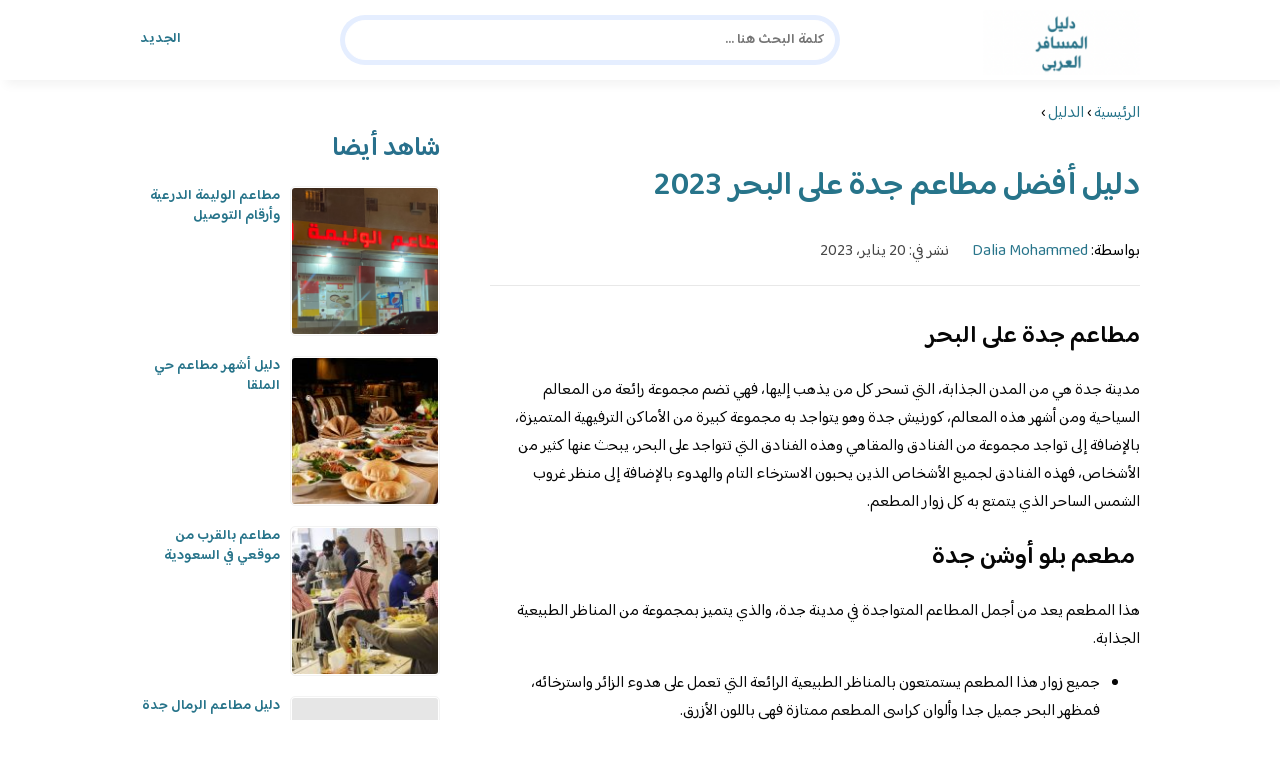

--- FILE ---
content_type: text/html; charset=UTF-8
request_url: https://arabs.travel/jeddah-restaurants-by-the-sea/
body_size: 21034
content:
<!DOCTYPE html>
<html dir="rtl" lang="ar" prefix="og: https://ogp.me/ns#" class="no-js">
<head><meta charset="UTF-8"><script type="22961f6aee9929cc72d11529-text/javascript">if(navigator.userAgent.match(/MSIE|Internet Explorer/i)||navigator.userAgent.match(/Trident\/7\..*?rv:11/i)){var href=document.location.href;if(!href.match(/[?&]nowprocket/)){if(href.indexOf("?")==-1){if(href.indexOf("#")==-1){document.location.href=href+"?nowprocket=1"}else{document.location.href=href.replace("#","?nowprocket=1#")}}else{if(href.indexOf("#")==-1){document.location.href=href+"&nowprocket=1"}else{document.location.href=href.replace("#","&nowprocket=1#")}}}}</script><script type="22961f6aee9929cc72d11529-text/javascript">class RocketLazyLoadScripts{constructor(){this.triggerEvents=["keydown","mousedown","mousemove","touchmove","touchstart","touchend","wheel"],this.userEventHandler=this._triggerListener.bind(this),this.touchStartHandler=this._onTouchStart.bind(this),this.touchMoveHandler=this._onTouchMove.bind(this),this.touchEndHandler=this._onTouchEnd.bind(this),this.clickHandler=this._onClick.bind(this),this.interceptedClicks=[],window.addEventListener("pageshow",(e=>{this.persisted=e.persisted})),window.addEventListener("DOMContentLoaded",(()=>{this._preconnect3rdParties()})),this.delayedScripts={normal:[],async:[],defer:[]},this.allJQueries=[]}_addUserInteractionListener(e){document.hidden?e._triggerListener():(this.triggerEvents.forEach((t=>window.addEventListener(t,e.userEventHandler,{passive:!0}))),window.addEventListener("touchstart",e.touchStartHandler,{passive:!0}),window.addEventListener("mousedown",e.touchStartHandler),document.addEventListener("visibilitychange",e.userEventHandler))}_removeUserInteractionListener(){this.triggerEvents.forEach((e=>window.removeEventListener(e,this.userEventHandler,{passive:!0}))),document.removeEventListener("visibilitychange",this.userEventHandler)}_onTouchStart(e){"HTML"!==e.target.tagName&&(window.addEventListener("touchend",this.touchEndHandler),window.addEventListener("mouseup",this.touchEndHandler),window.addEventListener("touchmove",this.touchMoveHandler,{passive:!0}),window.addEventListener("mousemove",this.touchMoveHandler),e.target.addEventListener("click",this.clickHandler),this._renameDOMAttribute(e.target,"onclick","rocket-onclick"))}_onTouchMove(e){window.removeEventListener("touchend",this.touchEndHandler),window.removeEventListener("mouseup",this.touchEndHandler),window.removeEventListener("touchmove",this.touchMoveHandler,{passive:!0}),window.removeEventListener("mousemove",this.touchMoveHandler),e.target.removeEventListener("click",this.clickHandler),this._renameDOMAttribute(e.target,"rocket-onclick","onclick")}_onTouchEnd(e){window.removeEventListener("touchend",this.touchEndHandler),window.removeEventListener("mouseup",this.touchEndHandler),window.removeEventListener("touchmove",this.touchMoveHandler,{passive:!0}),window.removeEventListener("mousemove",this.touchMoveHandler)}_onClick(e){e.target.removeEventListener("click",this.clickHandler),this._renameDOMAttribute(e.target,"rocket-onclick","onclick"),this.interceptedClicks.push(e),e.preventDefault(),e.stopPropagation(),e.stopImmediatePropagation()}_replayClicks(){window.removeEventListener("touchstart",this.touchStartHandler,{passive:!0}),window.removeEventListener("mousedown",this.touchStartHandler),this.interceptedClicks.forEach((e=>{e.target.dispatchEvent(new MouseEvent("click",{view:e.view,bubbles:!0,cancelable:!0}))}))}_renameDOMAttribute(e,t,n){e.hasAttribute&&e.hasAttribute(t)&&(event.target.setAttribute(n,event.target.getAttribute(t)),event.target.removeAttribute(t))}_triggerListener(){this._removeUserInteractionListener(this),"loading"===document.readyState?document.addEventListener("DOMContentLoaded",this._loadEverythingNow.bind(this)):this._loadEverythingNow()}_preconnect3rdParties(){let e=[];document.querySelectorAll("script[type=rocketlazyloadscript]").forEach((t=>{if(t.hasAttribute("src")){const n=new URL(t.src).origin;n!==location.origin&&e.push({src:n,crossOrigin:t.crossOrigin||"module"===t.getAttribute("data-rocket-type")})}})),e=[...new Map(e.map((e=>[JSON.stringify(e),e]))).values()],this._batchInjectResourceHints(e,"preconnect")}async _loadEverythingNow(){this.lastBreath=Date.now(),this._delayEventListeners(),this._delayJQueryReady(this),this._handleDocumentWrite(),this._registerAllDelayedScripts(),this._preloadAllScripts(),await this._loadScriptsFromList(this.delayedScripts.normal),await this._loadScriptsFromList(this.delayedScripts.defer),await this._loadScriptsFromList(this.delayedScripts.async);try{await this._triggerDOMContentLoaded(),await this._triggerWindowLoad()}catch(e){}window.dispatchEvent(new Event("rocket-allScriptsLoaded")),this._replayClicks()}_registerAllDelayedScripts(){document.querySelectorAll("script[type=rocketlazyloadscript]").forEach((e=>{e.hasAttribute("src")?e.hasAttribute("async")&&!1!==e.async?this.delayedScripts.async.push(e):e.hasAttribute("defer")&&!1!==e.defer||"module"===e.getAttribute("data-rocket-type")?this.delayedScripts.defer.push(e):this.delayedScripts.normal.push(e):this.delayedScripts.normal.push(e)}))}async _transformScript(e){return await this._littleBreath(),new Promise((t=>{const n=document.createElement("script");[...e.attributes].forEach((e=>{let t=e.nodeName;"type"!==t&&("data-rocket-type"===t&&(t="type"),n.setAttribute(t,e.nodeValue))})),e.hasAttribute("src")?(n.addEventListener("load",t),n.addEventListener("error",t)):(n.text=e.text,t());try{e.parentNode.replaceChild(n,e)}catch(e){t()}}))}async _loadScriptsFromList(e){const t=e.shift();return t?(await this._transformScript(t),this._loadScriptsFromList(e)):Promise.resolve()}_preloadAllScripts(){this._batchInjectResourceHints([...this.delayedScripts.normal,...this.delayedScripts.defer,...this.delayedScripts.async],"preload")}_batchInjectResourceHints(e,t){var n=document.createDocumentFragment();e.forEach((e=>{if(e.src){const i=document.createElement("link");i.href=e.src,i.rel=t,"preconnect"!==t&&(i.as="script"),e.getAttribute&&"module"===e.getAttribute("data-rocket-type")&&(i.crossOrigin=!0),e.crossOrigin&&(i.crossOrigin=e.crossOrigin),n.appendChild(i)}})),document.head.appendChild(n)}_delayEventListeners(){let e={};function t(t,n){!function(t){function n(n){return e[t].eventsToRewrite.indexOf(n)>=0?"rocket-"+n:n}e[t]||(e[t]={originalFunctions:{add:t.addEventListener,remove:t.removeEventListener},eventsToRewrite:[]},t.addEventListener=function(){arguments[0]=n(arguments[0]),e[t].originalFunctions.add.apply(t,arguments)},t.removeEventListener=function(){arguments[0]=n(arguments[0]),e[t].originalFunctions.remove.apply(t,arguments)})}(t),e[t].eventsToRewrite.push(n)}function n(e,t){let n=e[t];Object.defineProperty(e,t,{get:()=>n||function(){},set(i){e["rocket"+t]=n=i}})}t(document,"DOMContentLoaded"),t(window,"DOMContentLoaded"),t(window,"load"),t(window,"pageshow"),t(document,"readystatechange"),n(document,"onreadystatechange"),n(window,"onload"),n(window,"onpageshow")}_delayJQueryReady(e){let t=window.jQuery;Object.defineProperty(window,"jQuery",{get:()=>t,set(n){if(n&&n.fn&&!e.allJQueries.includes(n)){n.fn.ready=n.fn.init.prototype.ready=function(t){e.domReadyFired?t.bind(document)(n):document.addEventListener("rocket-DOMContentLoaded",(()=>t.bind(document)(n)))};const t=n.fn.on;n.fn.on=n.fn.init.prototype.on=function(){if(this[0]===window){function e(e){return e.split(" ").map((e=>"load"===e||0===e.indexOf("load.")?"rocket-jquery-load":e)).join(" ")}"string"==typeof arguments[0]||arguments[0]instanceof String?arguments[0]=e(arguments[0]):"object"==typeof arguments[0]&&Object.keys(arguments[0]).forEach((t=>{delete Object.assign(arguments[0],{[e(t)]:arguments[0][t]})[t]}))}return t.apply(this,arguments),this},e.allJQueries.push(n)}t=n}})}async _triggerDOMContentLoaded(){this.domReadyFired=!0,await this._littleBreath(),document.dispatchEvent(new Event("rocket-DOMContentLoaded")),await this._littleBreath(),window.dispatchEvent(new Event("rocket-DOMContentLoaded")),await this._littleBreath(),document.dispatchEvent(new Event("rocket-readystatechange")),await this._littleBreath(),document.rocketonreadystatechange&&document.rocketonreadystatechange()}async _triggerWindowLoad(){await this._littleBreath(),window.dispatchEvent(new Event("rocket-load")),await this._littleBreath(),window.rocketonload&&window.rocketonload(),await this._littleBreath(),this.allJQueries.forEach((e=>e(window).trigger("rocket-jquery-load"))),await this._littleBreath();const e=new Event("rocket-pageshow");e.persisted=this.persisted,window.dispatchEvent(e),await this._littleBreath(),window.rocketonpageshow&&window.rocketonpageshow({persisted:this.persisted})}_handleDocumentWrite(){const e=new Map;document.write=document.writeln=function(t){const n=document.currentScript,i=document.createRange(),r=n.parentElement;let o=e.get(n);void 0===o&&(o=n.nextSibling,e.set(n,o));const s=document.createDocumentFragment();i.setStart(s,0),s.appendChild(i.createContextualFragment(t)),r.insertBefore(s,o)}}async _littleBreath(){Date.now()-this.lastBreath>45&&(await this._requestAnimFrame(),this.lastBreath=Date.now())}async _requestAnimFrame(){return document.hidden?new Promise((e=>setTimeout(e))):new Promise((e=>requestAnimationFrame(e)))}static run(){const e=new RocketLazyLoadScripts;e._addUserInteractionListener(e)}}RocketLazyLoadScripts.run();</script>
	
	<meta name="viewport" content="width=device-width">
	<title>دليل أفضل مطاعم جدة على البحر 2023 - دليل المسافر العربي</title><link rel="preload" as="style" href="https://fonts.googleapis.com/css2?family=Baloo+Bhaijaan+2:wght@400;600&#038;display=swap" /><script src="/cdn-cgi/scripts/7d0fa10a/cloudflare-static/rocket-loader.min.js" data-cf-settings="22961f6aee9929cc72d11529-|49"></script><link rel="stylesheet" href="https://fonts.googleapis.com/css2?family=Baloo+Bhaijaan+2:wght@400;600&#038;display=swap" media="print" onload="this.media='all'" /><noscript><link rel="stylesheet" href="https://fonts.googleapis.com/css2?family=Baloo+Bhaijaan+2:wght@400;600&#038;display=swap" /></noscript><style id="rocket-critical-css">html{direction:rtl}body{font-family:'Baloo Bhaijaan 2',Arial,sans-serif;margin:0;text-align:right;overflow-x:hidden;padding-top:80px;font-weight:400}h2,h3{font-weight:600}ul{list-style:none;margin:0;padding:0}hr{border:none;border-bottom:1px solid #e5eeff}*{box-sizing:border-box}img{max-width:100%;height:inherit}a{text-decoration:none;color:#27748a}.clearfix:after{content:"";display:block;clear:both}.container{width:1000px;margin:auto}.row:after{content:"";display:block;clear:both}.pull-left{float:left}.pull-right{float:right}header.header{position:fixed;top:0;right:0;width:100%;z-index:9999;padding:5px 0;background-color:#fff;box-shadow:6px 5px 10px 0px rgb(0 0 0 / 5%)}.logo-wrap img{margin-top:5px;display:block;height:65px;width:inherit}.mobileSearch_btn{display:none;color:#27748a;position:fixed;left:65px;top:17px;font-size:25px;padding-left:10px;border-left:1px solid #39c3ae}.mobileSearch_btn i{font-size:14px;font-style:initial;font-weight:bold}.mainMenu{position:relative}.menuBtn.mainM_t{display:none}nav#top-nav{margin:20px 0}nav#top-nav:after{content:"";display:block;clear:both}nav#top-nav li{float:right;margin-left:15px}nav#top-nav li:last-child{margin-left:0}nav#top-nav li a{font-size:14px;font-weight:600;color:#27748a;position:relative}.intro{padding:0;min-height:100%;position:relative;height:0;overflow:hidden}body.home .intro{padding:50px 0;height:340px}.intro .container{position:relative}.intro .bg{z-index:0;height:100%;width:100%;position:absolute;top:0;right:0;background-image:url(https://arabs.travel/wp-content/themes/m5zntwentytwo/images/counter-bg.png);background-position:bottom;background-repeat:no-repeat;background-size:cover}.intro h2{text-align:center;color:#27748a;margin:20px 0;font-size:30px}.intro form{position:absolute;background:rgb(229 238 255);border-radius:50px;padding:10px;width:70%;margin:auto;right:15%}.intro form .text-search-field input[type="text"]{width:100%;padding:10px 40px 10px 40px;font-family:'Baloo Bhaijaan 2',Arial,sans-serif;border:1px solid #fff;border-radius:50px;color:#545454;font-size:16px;font-weight:600;height:60px;line-height:60px}.mainContentWrap{margin-top:20px;min-height:700px}.list-all-category-widget .row .category-widget{margin-bottom:20px}.titleHead{border-bottom:1px solid #e8e8e8;margin:30px 0;padding-bottom:20px}.titleHead h2.title{margin:0;color:#28708c;font-size:30px;font-weight:600;padding-right:0}.category-widget ul{padding-right:20px;margin-right:0;display:flex;display:-webkit-box;display:-ms-flexbox;display:flex;-ms-flex-wrap:wrap;flex-wrap:wrap}.category-widget ul a:before{display:none}.category-widget ul:after{content:"";display:block;clear:both}.category-widget ul li::before{content:"";color:#27748a;font-weight:bold;display:inline-block;margin-right:-1em;width:15px;height:6px;background:#e5eeff;margin-left:10px;border-radius:10px}.category-widget ul a{color:#464646;font-size:14px;font-weight:600;display:inline-block}.posts-widget ul{padding-right:20px;margin-right:0;display:flex;display:-webkit-box;display:-ms-flexbox;display:flex;-ms-flex-wrap:wrap;flex-wrap:wrap}.posts-widget ul li{margin-bottom:15px;float:right;-webkit-box-flex:0;-ms-flex:0 0 33.333333%;flex:0 0 33.333333%;max-width:33.333333%;padding:0 0 0 45px}.posts-widget ul li::before{content:"";color:#27748a;font-weight:bold;display:inline-block;margin-right:-1em;width:6px;height:6px;background:#e5eeff;margin-left:10px;border-radius:10px}input[type="text"]{-webkit-appearance:none;border-radius:0;border:1px solid #bfbfbf;padding:5px 10px;font-family:'Baloo Bhaijaan 2',Arial,sans-serif;border-radius:10px}.contentWrapHome{margin-bottom:30px}.contentWrapHome .category-widget ul li{margin-bottom:5px;float:right;-webkit-box-flex:0;-ms-flex:0 0 33.333333%;flex:0 0 33.333333%;max-width:33.333333%}header.header{height:80px}@media screen and (max-width:1200px){.intro .bg{background-position:center bottom}}@media screen and (max-width:1070px){.container{width:990px;padding:0 20px}}@media screen and (max-width:992px){.container{width:100%}.mainContentWrap{padding:0 80px}}@media screen and (max-width:768px){.mobileSearch_btn{display:block}.mainContentWrap{padding:0}nav#top-nav{margin:0;position:absolute;left:30px;width:140px;top:21px}nav#top-nav li{float:right;margin-left:0;margin-right:15px}.intro form{width:90%;right:5%}.logo-wrap img{height:60px}.contentWrapHome .category-widget ul li{width:100%;margin:5px 1%}.mobileSearch_btn{display:block;border-left:none;padding-left:0;left:20px}header.header{height:76px}.contentWrapHome .category-widget ul li{margin-bottom:5px;float:right;-webkit-box-flex:0;-ms-flex:0 0 48%;flex:0 0 48%;max-width:48%}.posts-widget ul li{-webkit-box-flex:0;-ms-flex:0 0 100%;flex:0 0 100%;max-width:100%}}ul{box-sizing:border-box}:root{--wp--preset--font-size--normal:16px;--wp--preset--font-size--huge:42px}</style><script src="/cdn-cgi/scripts/7d0fa10a/cloudflare-static/rocket-loader.min.js" data-cf-settings="22961f6aee9929cc72d11529-|49"></script><link rel="preload" href="https://arabs.travel/wp-content/cache/min/1/16257fe30d29ca4ac2139e4113cd0f8e.css" data-rocket-async="style" as="style" onload="this.onload=null;this.rel='stylesheet'" onerror="this.removeAttribute('data-rocket-async')"  media="all" data-minify="1" />


    <link rel="icon" href="https://arabs.travel/wp-content/themes/m5zntwentytwo/images/fav.png?v=3" type="image/x-icon">
	
	<link rel="preconnect" href="https://fonts.googleapis.com">
	<link rel="preconnect" href="https://fonts.gstatic.com" crossorigin>
	
	
	
	
	<!--[if lt IE 9]>
	<script src="http://html5shiv.googlecode.com/svn/trunk/html5.js"></script>
	<script src="http://css3-mediaqueries-js.googlecode.com/svn/trunk/css3-mediaqueries.js"></script>
	<![endif]-->
	
<!-- Search Engine Optimization by Rank Math - https://s.rankmath.com/home -->
<meta name="description" content="مطاعم جدة على البحر ،  مطعم بلو أوشن جدة ، مطعم النافورة جدة ،  مطعم الودعة جدة ،  مطعم أمواج جدة ، من أشهر المطاعم الهندية في جدة؟ افضل مقاهي متواجدة في جدة؟"/>
<meta name="robots" content="follow, index, max-snippet:-1, max-video-preview:-1, max-image-preview:large"/>
<link rel="canonical" href="https://arabs.travel/jeddah-restaurants-by-the-sea/" />
<meta property="og:locale" content="ar_AR" />
<meta property="og:type" content="article" />
<meta property="og:title" content="دليل أفضل مطاعم جدة على البحر 2023 - دليل المسافر العربي" />
<meta property="og:description" content="مطاعم جدة على البحر ،  مطعم بلو أوشن جدة ، مطعم النافورة جدة ،  مطعم الودعة جدة ،  مطعم أمواج جدة ، من أشهر المطاعم الهندية في جدة؟ افضل مقاهي متواجدة في جدة؟" />
<meta property="og:url" content="https://arabs.travel/jeddah-restaurants-by-the-sea/" />
<meta property="og:site_name" content="دليل المسافر العربي" />
<meta property="article:section" content="الدليل" />
<meta property="og:updated_time" content="2023-01-20T22:15:22+03:00" />
<meta property="og:image" content="https://arabs.travel/wp-content/uploads/2023/01/مطاعم-جدة-على-البحر.jpg" />
<meta property="og:image:secure_url" content="https://arabs.travel/wp-content/uploads/2023/01/مطاعم-جدة-على-البحر.jpg" />
<meta property="og:image:width" content="1920" />
<meta property="og:image:height" content="1280" />
<meta property="og:image:alt" content="مطاعم جدة على البحر" />
<meta property="og:image:type" content="image/jpeg" />
<meta property="article:published_time" content="2023-01-20T22:15:21+03:00" />
<meta property="article:modified_time" content="2023-01-20T22:15:22+03:00" />
<meta name="twitter:card" content="summary_large_image" />
<meta name="twitter:title" content="دليل أفضل مطاعم جدة على البحر 2023 - دليل المسافر العربي" />
<meta name="twitter:description" content="مطاعم جدة على البحر ،  مطعم بلو أوشن جدة ، مطعم النافورة جدة ،  مطعم الودعة جدة ،  مطعم أمواج جدة ، من أشهر المطاعم الهندية في جدة؟ افضل مقاهي متواجدة في جدة؟" />
<meta name="twitter:image" content="https://arabs.travel/wp-content/uploads/2023/01/مطاعم-جدة-على-البحر.jpg" />
<meta name="twitter:label1" content="Written by" />
<meta name="twitter:data1" content="Dalia Mohammed" />
<meta name="twitter:label2" content="Time to read" />
<meta name="twitter:data2" content="Less than a minute" />
<script type="application/ld+json" class="rank-math-schema">{"@context":"https://schema.org","@graph":[{"@type":"Organization","@id":"https://arabs.travel/#organization","name":"\u062f\u0644\u064a\u0644 \u0627\u0644\u0645\u0633\u0627\u0641\u0631 \u0627\u0644\u0639\u0631\u0628\u064a","url":"https://arabs.travel"},{"@type":"WebSite","@id":"https://arabs.travel/#website","url":"https://arabs.travel","name":"\u062f\u0644\u064a\u0644 \u0627\u0644\u0645\u0633\u0627\u0641\u0631 \u0627\u0644\u0639\u0631\u0628\u064a","publisher":{"@id":"https://arabs.travel/#organization"},"inLanguage":"ar"},{"@type":"ImageObject","@id":"https://arabs.travel/wp-content/uploads/2023/01/\u0645\u0637\u0627\u0639\u0645-\u062c\u062f\u0629-\u0639\u0644\u0649-\u0627\u0644\u0628\u062d\u0631.jpg","url":"https://arabs.travel/wp-content/uploads/2023/01/\u0645\u0637\u0627\u0639\u0645-\u062c\u062f\u0629-\u0639\u0644\u0649-\u0627\u0644\u0628\u062d\u0631.jpg","width":"1920","height":"1280","caption":"\u0645\u0637\u0627\u0639\u0645 \u062c\u062f\u0629 \u0639\u0644\u0649 \u0627\u0644\u0628\u062d\u0631","inLanguage":"ar"},{"@type":["WebPage","FAQPage"],"@id":"https://arabs.travel/jeddah-restaurants-by-the-sea/#webpage","url":"https://arabs.travel/jeddah-restaurants-by-the-sea/","name":"\u062f\u0644\u064a\u0644 \u0623\u0641\u0636\u0644 \u0645\u0637\u0627\u0639\u0645 \u062c\u062f\u0629 \u0639\u0644\u0649 \u0627\u0644\u0628\u062d\u0631 2023 - \u062f\u0644\u064a\u0644 \u0627\u0644\u0645\u0633\u0627\u0641\u0631 \u0627\u0644\u0639\u0631\u0628\u064a","datePublished":"2023-01-20T22:15:21+03:00","dateModified":"2023-01-20T22:15:22+03:00","isPartOf":{"@id":"https://arabs.travel/#website"},"primaryImageOfPage":{"@id":"https://arabs.travel/wp-content/uploads/2023/01/\u0645\u0637\u0627\u0639\u0645-\u062c\u062f\u0629-\u0639\u0644\u0649-\u0627\u0644\u0628\u062d\u0631.jpg"},"inLanguage":"ar","mainEntity":[{"@type":"Question","url":"https://arabs.travel/jeddah-restaurants-by-the-sea/#faq-question-1674181878357","name":"\u0645\u0646 \u0623\u0634\u0647\u0631 \u0627\u0644\u0645\u0637\u0627\u0639\u0645 \u0627\u0644\u0647\u0646\u062f\u064a\u0629 \u0641\u064a \u062c\u062f\u0629\u061f","acceptedAnswer":{"@type":"Answer","text":"\u0645\u0637\u0639\u0645 \u062c\u064a\u0646\u062c\u0631 \u0644\u064a\u0641\u060c \u0645\u0637\u0639\u0645 \u0632\u0627\u064a\u0643\u0627\u0643\u064a\u060c \u0645\u0637\u0639\u0645 \u0634\u064a\u0632\u0627\u0646."}},{"@type":"Question","url":"https://arabs.travel/jeddah-restaurants-by-the-sea/#faq-question-1674181885894","name":"\u0645\u0646 \u0623\u0634\u0647\u0631 \u0627\u0644\u0645\u0637\u0627\u0639\u0645 \u0627\u0644\u0645\u062a\u0648\u0627\u062c\u062f\u0629 \u0641\u064a \u062c\u062f\u0629\u061f","acceptedAnswer":{"@type":"Answer","text":"\u0645\u0637\u0639\u0645 \u0627\u0644\u0633\u0642\u0627\u0644\u0629 \u0645\u0637\u0639\u0645 \u0643\u0646\u0632 \u0627\u0644\u0628\u062d\u0631\u060c \u0645\u0637\u0639\u0645 \u0628\u064a\u062c \u0634\u064a\u0641 \u0627\u0644\u062a\u0631\u0643\u064a."}},{"@type":"Question","url":"https://arabs.travel/jeddah-restaurants-by-the-sea/#faq-question-1674181897302","name":"\u0627\u0641\u0636\u0644 \u0645\u0642\u0627\u0647\u064a \u0645\u062a\u0648\u0627\u062c\u062f\u0629 \u0641\u064a \u062c\u062f\u0629\u061f","acceptedAnswer":{"@type":"Answer","text":"\u0643\u0627\u0641\u064a\u0647 \u0639\u0634\u0627\u0642 \u0627\u0644\u0642\u0645\u0631\u060c \u0643\u0627\u0641\u064a\u0647 \u0643\u0644\u062a\u0634\u0631\u060c \u0643\u0627\u0641\u064a\u0647 \u0622\u063a\u0627\u0641\u064a."}}]},{"@type":"Person","@id":"https://arabs.travel/author/dalia/","name":"Dalia Mohammed","url":"https://arabs.travel/author/dalia/","image":{"@type":"ImageObject","@id":"https://secure.gravatar.com/avatar/3b61c2c5146b948f6f2633ca7398c8108af3f817c1eb6ed72438d6dcd54a6005?s=96&amp;d=mm&amp;r=g","url":"https://secure.gravatar.com/avatar/3b61c2c5146b948f6f2633ca7398c8108af3f817c1eb6ed72438d6dcd54a6005?s=96&amp;d=mm&amp;r=g","caption":"Dalia Mohammed","inLanguage":"ar"},"worksFor":{"@id":"https://arabs.travel/#organization"}},{"@type":"Article","headline":"\u062f\u0644\u064a\u0644 \u0623\u0641\u0636\u0644 \u0645\u0637\u0627\u0639\u0645 \u062c\u062f\u0629 \u0639\u0644\u0649 \u0627\u0644\u0628\u062d\u0631 2023 - \u062f\u0644\u064a\u0644 \u0627\u0644\u0645\u0633\u0627\u0641\u0631 \u0627\u0644\u0639\u0631\u0628\u064a","keywords":"\u0645\u0637\u0627\u0639\u0645 \u062c\u062f\u0629 \u0639\u0644\u0649 \u0627\u0644\u0628\u062d\u0631","datePublished":"2023-01-20T22:15:21+03:00","dateModified":"2023-01-20T22:15:22+03:00","author":{"@id":"https://arabs.travel/author/dalia/"},"publisher":{"@id":"https://arabs.travel/#organization"},"description":"\u0645\u0637\u0627\u0639\u0645 \u062c\u062f\u0629 \u0639\u0644\u0649 \u0627\u0644\u0628\u062d\u0631 \u060c \u00a0\u0645\u0637\u0639\u0645 \u0628\u0644\u0648 \u0623\u0648\u0634\u0646 \u062c\u062f\u0629 \u060c \u0645\u0637\u0639\u0645 \u0627\u0644\u0646\u0627\u0641\u0648\u0631\u0629 \u062c\u062f\u0629 \u060c \u00a0\u0645\u0637\u0639\u0645 \u0627\u0644\u0648\u062f\u0639\u0629 \u062c\u062f\u0629 \u060c \u00a0\u0645\u0637\u0639\u0645 \u0623\u0645\u0648\u0627\u062c \u062c\u062f\u0629 \u060c \u0645\u0646 \u0623\u0634\u0647\u0631 \u0627\u0644\u0645\u0637\u0627\u0639\u0645 \u0627\u0644\u0647\u0646\u062f\u064a\u0629 \u0641\u064a \u062c\u062f\u0629\u061f \u0627\u0641\u0636\u0644 \u0645\u0642\u0627\u0647\u064a \u0645\u062a\u0648\u0627\u062c\u062f\u0629 \u0641\u064a \u062c\u062f\u0629\u061f","name":"\u062f\u0644\u064a\u0644 \u0623\u0641\u0636\u0644 \u0645\u0637\u0627\u0639\u0645 \u062c\u062f\u0629 \u0639\u0644\u0649 \u0627\u0644\u0628\u062d\u0631 2023 - \u062f\u0644\u064a\u0644 \u0627\u0644\u0645\u0633\u0627\u0641\u0631 \u0627\u0644\u0639\u0631\u0628\u064a","@id":"https://arabs.travel/jeddah-restaurants-by-the-sea/#richSnippet","isPartOf":{"@id":"https://arabs.travel/jeddah-restaurants-by-the-sea/#webpage"},"image":{"@id":"https://arabs.travel/wp-content/uploads/2023/01/\u0645\u0637\u0627\u0639\u0645-\u062c\u062f\u0629-\u0639\u0644\u0649-\u0627\u0644\u0628\u062d\u0631.jpg"},"inLanguage":"ar","mainEntityOfPage":{"@id":"https://arabs.travel/jeddah-restaurants-by-the-sea/#webpage"}}]}</script>
<!-- /Rank Math WordPress SEO plugin -->

<link href='https://fonts.gstatic.com' crossorigin rel='preconnect' />
<link rel="alternate" title="oEmbed (JSON)" type="application/json+oembed" href="https://arabs.travel/wp-json/oembed/1.0/embed?url=https%3A%2F%2Farabs.travel%2Fjeddah-restaurants-by-the-sea%2F" />
<link rel="alternate" title="oEmbed (XML)" type="text/xml+oembed" href="https://arabs.travel/wp-json/oembed/1.0/embed?url=https%3A%2F%2Farabs.travel%2Fjeddah-restaurants-by-the-sea%2F&#038;format=xml" />
<style id='wp-img-auto-sizes-contain-inline-css' type='text/css'>
img:is([sizes=auto i],[sizes^="auto," i]){contain-intrinsic-size:3000px 1500px}
/*# sourceURL=wp-img-auto-sizes-contain-inline-css */
</style>
<style id='wp-emoji-styles-inline-css' type='text/css'>

	img.wp-smiley, img.emoji {
		display: inline !important;
		border: none !important;
		box-shadow: none !important;
		height: 1em !important;
		width: 1em !important;
		margin: 0 0.07em !important;
		vertical-align: -0.1em !important;
		background: none !important;
		padding: 0 !important;
	}
/*# sourceURL=wp-emoji-styles-inline-css */
</style>
<style id='wp-block-library-inline-css' type='text/css'>
:root{--wp-block-synced-color:#7a00df;--wp-block-synced-color--rgb:122,0,223;--wp-bound-block-color:var(--wp-block-synced-color);--wp-editor-canvas-background:#ddd;--wp-admin-theme-color:#007cba;--wp-admin-theme-color--rgb:0,124,186;--wp-admin-theme-color-darker-10:#006ba1;--wp-admin-theme-color-darker-10--rgb:0,107,160.5;--wp-admin-theme-color-darker-20:#005a87;--wp-admin-theme-color-darker-20--rgb:0,90,135;--wp-admin-border-width-focus:2px}@media (min-resolution:192dpi){:root{--wp-admin-border-width-focus:1.5px}}.wp-element-button{cursor:pointer}:root .has-very-light-gray-background-color{background-color:#eee}:root .has-very-dark-gray-background-color{background-color:#313131}:root .has-very-light-gray-color{color:#eee}:root .has-very-dark-gray-color{color:#313131}:root .has-vivid-green-cyan-to-vivid-cyan-blue-gradient-background{background:linear-gradient(135deg,#00d084,#0693e3)}:root .has-purple-crush-gradient-background{background:linear-gradient(135deg,#34e2e4,#4721fb 50%,#ab1dfe)}:root .has-hazy-dawn-gradient-background{background:linear-gradient(135deg,#faaca8,#dad0ec)}:root .has-subdued-olive-gradient-background{background:linear-gradient(135deg,#fafae1,#67a671)}:root .has-atomic-cream-gradient-background{background:linear-gradient(135deg,#fdd79a,#004a59)}:root .has-nightshade-gradient-background{background:linear-gradient(135deg,#330968,#31cdcf)}:root .has-midnight-gradient-background{background:linear-gradient(135deg,#020381,#2874fc)}:root{--wp--preset--font-size--normal:16px;--wp--preset--font-size--huge:42px}.has-regular-font-size{font-size:1em}.has-larger-font-size{font-size:2.625em}.has-normal-font-size{font-size:var(--wp--preset--font-size--normal)}.has-huge-font-size{font-size:var(--wp--preset--font-size--huge)}.has-text-align-center{text-align:center}.has-text-align-left{text-align:left}.has-text-align-right{text-align:right}.has-fit-text{white-space:nowrap!important}#end-resizable-editor-section{display:none}.aligncenter{clear:both}.items-justified-left{justify-content:flex-start}.items-justified-center{justify-content:center}.items-justified-right{justify-content:flex-end}.items-justified-space-between{justify-content:space-between}.screen-reader-text{border:0;clip-path:inset(50%);height:1px;margin:-1px;overflow:hidden;padding:0;position:absolute;width:1px;word-wrap:normal!important}.screen-reader-text:focus{background-color:#ddd;clip-path:none;color:#444;display:block;font-size:1em;height:auto;left:5px;line-height:normal;padding:15px 23px 14px;text-decoration:none;top:5px;width:auto;z-index:100000}html :where(.has-border-color){border-style:solid}html :where([style*=border-top-color]){border-top-style:solid}html :where([style*=border-right-color]){border-right-style:solid}html :where([style*=border-bottom-color]){border-bottom-style:solid}html :where([style*=border-left-color]){border-left-style:solid}html :where([style*=border-width]){border-style:solid}html :where([style*=border-top-width]){border-top-style:solid}html :where([style*=border-right-width]){border-right-style:solid}html :where([style*=border-bottom-width]){border-bottom-style:solid}html :where([style*=border-left-width]){border-left-style:solid}html :where(img[class*=wp-image-]){height:auto;max-width:100%}:where(figure){margin:0 0 1em}html :where(.is-position-sticky){--wp-admin--admin-bar--position-offset:var(--wp-admin--admin-bar--height,0px)}@media screen and (max-width:600px){html :where(.is-position-sticky){--wp-admin--admin-bar--position-offset:0px}}

/*# sourceURL=wp-block-library-inline-css */
</style><style id='global-styles-inline-css' type='text/css'>
:root{--wp--preset--aspect-ratio--square: 1;--wp--preset--aspect-ratio--4-3: 4/3;--wp--preset--aspect-ratio--3-4: 3/4;--wp--preset--aspect-ratio--3-2: 3/2;--wp--preset--aspect-ratio--2-3: 2/3;--wp--preset--aspect-ratio--16-9: 16/9;--wp--preset--aspect-ratio--9-16: 9/16;--wp--preset--color--black: #000000;--wp--preset--color--cyan-bluish-gray: #abb8c3;--wp--preset--color--white: #ffffff;--wp--preset--color--pale-pink: #f78da7;--wp--preset--color--vivid-red: #cf2e2e;--wp--preset--color--luminous-vivid-orange: #ff6900;--wp--preset--color--luminous-vivid-amber: #fcb900;--wp--preset--color--light-green-cyan: #7bdcb5;--wp--preset--color--vivid-green-cyan: #00d084;--wp--preset--color--pale-cyan-blue: #8ed1fc;--wp--preset--color--vivid-cyan-blue: #0693e3;--wp--preset--color--vivid-purple: #9b51e0;--wp--preset--gradient--vivid-cyan-blue-to-vivid-purple: linear-gradient(135deg,rgb(6,147,227) 0%,rgb(155,81,224) 100%);--wp--preset--gradient--light-green-cyan-to-vivid-green-cyan: linear-gradient(135deg,rgb(122,220,180) 0%,rgb(0,208,130) 100%);--wp--preset--gradient--luminous-vivid-amber-to-luminous-vivid-orange: linear-gradient(135deg,rgb(252,185,0) 0%,rgb(255,105,0) 100%);--wp--preset--gradient--luminous-vivid-orange-to-vivid-red: linear-gradient(135deg,rgb(255,105,0) 0%,rgb(207,46,46) 100%);--wp--preset--gradient--very-light-gray-to-cyan-bluish-gray: linear-gradient(135deg,rgb(238,238,238) 0%,rgb(169,184,195) 100%);--wp--preset--gradient--cool-to-warm-spectrum: linear-gradient(135deg,rgb(74,234,220) 0%,rgb(151,120,209) 20%,rgb(207,42,186) 40%,rgb(238,44,130) 60%,rgb(251,105,98) 80%,rgb(254,248,76) 100%);--wp--preset--gradient--blush-light-purple: linear-gradient(135deg,rgb(255,206,236) 0%,rgb(152,150,240) 100%);--wp--preset--gradient--blush-bordeaux: linear-gradient(135deg,rgb(254,205,165) 0%,rgb(254,45,45) 50%,rgb(107,0,62) 100%);--wp--preset--gradient--luminous-dusk: linear-gradient(135deg,rgb(255,203,112) 0%,rgb(199,81,192) 50%,rgb(65,88,208) 100%);--wp--preset--gradient--pale-ocean: linear-gradient(135deg,rgb(255,245,203) 0%,rgb(182,227,212) 50%,rgb(51,167,181) 100%);--wp--preset--gradient--electric-grass: linear-gradient(135deg,rgb(202,248,128) 0%,rgb(113,206,126) 100%);--wp--preset--gradient--midnight: linear-gradient(135deg,rgb(2,3,129) 0%,rgb(40,116,252) 100%);--wp--preset--font-size--small: 13px;--wp--preset--font-size--medium: 20px;--wp--preset--font-size--large: 36px;--wp--preset--font-size--x-large: 42px;--wp--preset--spacing--20: 0.44rem;--wp--preset--spacing--30: 0.67rem;--wp--preset--spacing--40: 1rem;--wp--preset--spacing--50: 1.5rem;--wp--preset--spacing--60: 2.25rem;--wp--preset--spacing--70: 3.38rem;--wp--preset--spacing--80: 5.06rem;--wp--preset--shadow--natural: 6px 6px 9px rgba(0, 0, 0, 0.2);--wp--preset--shadow--deep: 12px 12px 50px rgba(0, 0, 0, 0.4);--wp--preset--shadow--sharp: 6px 6px 0px rgba(0, 0, 0, 0.2);--wp--preset--shadow--outlined: 6px 6px 0px -3px rgb(255, 255, 255), 6px 6px rgb(0, 0, 0);--wp--preset--shadow--crisp: 6px 6px 0px rgb(0, 0, 0);}:where(.is-layout-flex){gap: 0.5em;}:where(.is-layout-grid){gap: 0.5em;}body .is-layout-flex{display: flex;}.is-layout-flex{flex-wrap: wrap;align-items: center;}.is-layout-flex > :is(*, div){margin: 0;}body .is-layout-grid{display: grid;}.is-layout-grid > :is(*, div){margin: 0;}:where(.wp-block-columns.is-layout-flex){gap: 2em;}:where(.wp-block-columns.is-layout-grid){gap: 2em;}:where(.wp-block-post-template.is-layout-flex){gap: 1.25em;}:where(.wp-block-post-template.is-layout-grid){gap: 1.25em;}.has-black-color{color: var(--wp--preset--color--black) !important;}.has-cyan-bluish-gray-color{color: var(--wp--preset--color--cyan-bluish-gray) !important;}.has-white-color{color: var(--wp--preset--color--white) !important;}.has-pale-pink-color{color: var(--wp--preset--color--pale-pink) !important;}.has-vivid-red-color{color: var(--wp--preset--color--vivid-red) !important;}.has-luminous-vivid-orange-color{color: var(--wp--preset--color--luminous-vivid-orange) !important;}.has-luminous-vivid-amber-color{color: var(--wp--preset--color--luminous-vivid-amber) !important;}.has-light-green-cyan-color{color: var(--wp--preset--color--light-green-cyan) !important;}.has-vivid-green-cyan-color{color: var(--wp--preset--color--vivid-green-cyan) !important;}.has-pale-cyan-blue-color{color: var(--wp--preset--color--pale-cyan-blue) !important;}.has-vivid-cyan-blue-color{color: var(--wp--preset--color--vivid-cyan-blue) !important;}.has-vivid-purple-color{color: var(--wp--preset--color--vivid-purple) !important;}.has-black-background-color{background-color: var(--wp--preset--color--black) !important;}.has-cyan-bluish-gray-background-color{background-color: var(--wp--preset--color--cyan-bluish-gray) !important;}.has-white-background-color{background-color: var(--wp--preset--color--white) !important;}.has-pale-pink-background-color{background-color: var(--wp--preset--color--pale-pink) !important;}.has-vivid-red-background-color{background-color: var(--wp--preset--color--vivid-red) !important;}.has-luminous-vivid-orange-background-color{background-color: var(--wp--preset--color--luminous-vivid-orange) !important;}.has-luminous-vivid-amber-background-color{background-color: var(--wp--preset--color--luminous-vivid-amber) !important;}.has-light-green-cyan-background-color{background-color: var(--wp--preset--color--light-green-cyan) !important;}.has-vivid-green-cyan-background-color{background-color: var(--wp--preset--color--vivid-green-cyan) !important;}.has-pale-cyan-blue-background-color{background-color: var(--wp--preset--color--pale-cyan-blue) !important;}.has-vivid-cyan-blue-background-color{background-color: var(--wp--preset--color--vivid-cyan-blue) !important;}.has-vivid-purple-background-color{background-color: var(--wp--preset--color--vivid-purple) !important;}.has-black-border-color{border-color: var(--wp--preset--color--black) !important;}.has-cyan-bluish-gray-border-color{border-color: var(--wp--preset--color--cyan-bluish-gray) !important;}.has-white-border-color{border-color: var(--wp--preset--color--white) !important;}.has-pale-pink-border-color{border-color: var(--wp--preset--color--pale-pink) !important;}.has-vivid-red-border-color{border-color: var(--wp--preset--color--vivid-red) !important;}.has-luminous-vivid-orange-border-color{border-color: var(--wp--preset--color--luminous-vivid-orange) !important;}.has-luminous-vivid-amber-border-color{border-color: var(--wp--preset--color--luminous-vivid-amber) !important;}.has-light-green-cyan-border-color{border-color: var(--wp--preset--color--light-green-cyan) !important;}.has-vivid-green-cyan-border-color{border-color: var(--wp--preset--color--vivid-green-cyan) !important;}.has-pale-cyan-blue-border-color{border-color: var(--wp--preset--color--pale-cyan-blue) !important;}.has-vivid-cyan-blue-border-color{border-color: var(--wp--preset--color--vivid-cyan-blue) !important;}.has-vivid-purple-border-color{border-color: var(--wp--preset--color--vivid-purple) !important;}.has-vivid-cyan-blue-to-vivid-purple-gradient-background{background: var(--wp--preset--gradient--vivid-cyan-blue-to-vivid-purple) !important;}.has-light-green-cyan-to-vivid-green-cyan-gradient-background{background: var(--wp--preset--gradient--light-green-cyan-to-vivid-green-cyan) !important;}.has-luminous-vivid-amber-to-luminous-vivid-orange-gradient-background{background: var(--wp--preset--gradient--luminous-vivid-amber-to-luminous-vivid-orange) !important;}.has-luminous-vivid-orange-to-vivid-red-gradient-background{background: var(--wp--preset--gradient--luminous-vivid-orange-to-vivid-red) !important;}.has-very-light-gray-to-cyan-bluish-gray-gradient-background{background: var(--wp--preset--gradient--very-light-gray-to-cyan-bluish-gray) !important;}.has-cool-to-warm-spectrum-gradient-background{background: var(--wp--preset--gradient--cool-to-warm-spectrum) !important;}.has-blush-light-purple-gradient-background{background: var(--wp--preset--gradient--blush-light-purple) !important;}.has-blush-bordeaux-gradient-background{background: var(--wp--preset--gradient--blush-bordeaux) !important;}.has-luminous-dusk-gradient-background{background: var(--wp--preset--gradient--luminous-dusk) !important;}.has-pale-ocean-gradient-background{background: var(--wp--preset--gradient--pale-ocean) !important;}.has-electric-grass-gradient-background{background: var(--wp--preset--gradient--electric-grass) !important;}.has-midnight-gradient-background{background: var(--wp--preset--gradient--midnight) !important;}.has-small-font-size{font-size: var(--wp--preset--font-size--small) !important;}.has-medium-font-size{font-size: var(--wp--preset--font-size--medium) !important;}.has-large-font-size{font-size: var(--wp--preset--font-size--large) !important;}.has-x-large-font-size{font-size: var(--wp--preset--font-size--x-large) !important;}
/*# sourceURL=global-styles-inline-css */
</style>

<style id='classic-theme-styles-inline-css' type='text/css'>
/*! This file is auto-generated */
.wp-block-button__link{color:#fff;background-color:#32373c;border-radius:9999px;box-shadow:none;text-decoration:none;padding:calc(.667em + 2px) calc(1.333em + 2px);font-size:1.125em}.wp-block-file__button{background:#32373c;color:#fff;text-decoration:none}
/*# sourceURL=/wp-includes/css/classic-themes.min.css */
</style>
<style id='rocket-lazyload-inline-css' type='text/css'>
.rll-youtube-player{position:relative;padding-bottom:56.23%;height:0;overflow:hidden;max-width:100%;}.rll-youtube-player:focus-within{outline: 2px solid currentColor;outline-offset: 5px;}.rll-youtube-player iframe{position:absolute;top:0;left:0;width:100%;height:100%;z-index:100;background:0 0}.rll-youtube-player img{bottom:0;display:block;left:0;margin:auto;max-width:100%;width:100%;position:absolute;right:0;top:0;border:none;height:auto;-webkit-transition:.4s all;-moz-transition:.4s all;transition:.4s all}.rll-youtube-player img:hover{-webkit-filter:brightness(75%)}.rll-youtube-player .play{height:100%;width:100%;left:0;top:0;position:absolute;background:url(https://arabs.travel/wp-content/plugins/wp-rocket/assets/img/youtube.png) no-repeat center;background-color: transparent !important;cursor:pointer;border:none;}
/*# sourceURL=rocket-lazyload-inline-css */
</style>
<link rel="https://api.w.org/" href="https://arabs.travel/wp-json/" /><link rel="alternate" title="JSON" type="application/json" href="https://arabs.travel/wp-json/wp/v2/posts/309" /><link rel="EditURI" type="application/rsd+xml" title="RSD" href="https://arabs.travel/xmlrpc.php?rsd" />
<meta name="generator" content="WordPress 6.9" />
<link rel='shortlink' href='https://arabs.travel/?p=309' />
<link rel="preload" as="image" href="https://arabs.travel/wp-content/uploads/2023/01/مطاعم-جدة-على-البحر-1024x683.jpg" imagesrcset="https://arabs.travel/wp-content/uploads/2023/01/مطاعم-جدة-على-البحر-1024x683.jpg 1024w, https://arabs.travel/wp-content/uploads/2023/01/مطاعم-جدة-على-البحر-300x200.jpg 300w, https://arabs.travel/wp-content/uploads/2023/01/مطاعم-جدة-على-البحر-768x512.jpg 768w, https://arabs.travel/wp-content/uploads/2023/01/مطاعم-جدة-على-البحر-1536x1024.jpg 1536w, https://arabs.travel/wp-content/uploads/2023/01/مطاعم-جدة-على-البحر.jpg 1920w" imagesizes="(max-width: 1024px) 100vw, 1024px" /><link rel="icon" href="https://arabs.travel/wp-content/uploads/2022/12/cropped-logo-arab-tarvel-32x32.png" sizes="32x32" />
<link rel="icon" href="https://arabs.travel/wp-content/uploads/2022/12/cropped-logo-arab-tarvel-192x192.png" sizes="192x192" />
<link rel="apple-touch-icon" href="https://arabs.travel/wp-content/uploads/2022/12/cropped-logo-arab-tarvel-180x180.png" />
<meta name="msapplication-TileImage" content="https://arabs.travel/wp-content/uploads/2022/12/cropped-logo-arab-tarvel-270x270.png" />
<noscript><style id="rocket-lazyload-nojs-css">.rll-youtube-player, [data-lazy-src]{display:none !important;}</style></noscript><script type="rocketlazyloadscript">
/*! loadCSS rel=preload polyfill. [c]2017 Filament Group, Inc. MIT License */
(function(w){"use strict";if(!w.loadCSS){w.loadCSS=function(){}}
var rp=loadCSS.relpreload={};rp.support=(function(){var ret;try{ret=w.document.createElement("link").relList.supports("preload")}catch(e){ret=!1}
return function(){return ret}})();rp.bindMediaToggle=function(link){var finalMedia=link.media||"all";function enableStylesheet(){link.media=finalMedia}
if(link.addEventListener){link.addEventListener("load",enableStylesheet)}else if(link.attachEvent){link.attachEvent("onload",enableStylesheet)}
setTimeout(function(){link.rel="stylesheet";link.media="only x"});setTimeout(enableStylesheet,3000)};rp.poly=function(){if(rp.support()){return}
var links=w.document.getElementsByTagName("link");for(var i=0;i<links.length;i++){var link=links[i];if(link.rel==="preload"&&link.getAttribute("as")==="style"&&!link.getAttribute("data-loadcss")){link.setAttribute("data-loadcss",!0);rp.bindMediaToggle(link)}}};if(!rp.support()){rp.poly();var run=w.setInterval(rp.poly,500);if(w.addEventListener){w.addEventListener("load",function(){rp.poly();w.clearInterval(run)})}else if(w.attachEvent){w.attachEvent("onload",function(){rp.poly();w.clearInterval(run)})}}
if(typeof exports!=="undefined"){exports.loadCSS=loadCSS}
else{w.loadCSS=loadCSS}}(typeof global!=="undefined"?global:this))
</script>	
	
	<meta name="google-site-verification" content="mdN4_QaijKoTFCuCdj5pXbRFQCqrv69wpth-mLFWyV0" />
	
	


</head>

<body class="rtl wp-singular post-template-default single single-post postid-309 single-format-standard wp-theme-m5zntwentytwo">

	<header class="header">

		<div class="container">

			<div class="row">

				<div class="pull-right">

					<div class="logo-wrap">
						<a href="https://arabs.travel"><img width="344" height="142" src="data:image/svg+xml,%3Csvg%20xmlns='http://www.w3.org/2000/svg'%20viewBox='0%200%20344%20142'%3E%3C/svg%3E" alt="دليل المسافر العربي" data-lazy-src="https://arabs.travel/wp-content/themes/m5zntwentytwo/images/logo-arab-tarvel.svg" /><noscript><img width="344" height="142" src="https://arabs.travel/wp-content/themes/m5zntwentytwo/images/logo-arab-tarvel.svg" alt="دليل المسافر العربي" /></noscript></a>					
					</div>

				</div>

				<div class="pull-left">

					<div class="mainMenu">

						<a href="#" class="menuBtn mainM_t">
							<span class="before"></span>
							<span class="main"></span>
							<span class="after"></span>
						</a>

						<a href="#" class="mobileSearch_btn" onclick="if (!window.__cfRLUnblockHandlers) return false; document.getElementById('mainSearch').style.display = 'block';" data-cf-modified-22961f6aee9929cc72d11529-="">

							<i>بحث</i>

						</a>						
						<nav id="top-nav">

							<ul>

								<li>

									<a href="https://arabs.travel/new/">الجديد</a>

								</li>

							</ul>

						</nav>

					</div>

				</div>

			</div>

		</div>

	</header>

	<div class="intro">

		<div class="bg1"></div>

		<div class="container">

			<h2>دليل المسافر العربي</h2>

			

			<form id="mainSearch" action="https://arabs.travel" class="sticky">

				<div class="text-search-field">


					<input type="text" placeholder="كلمة البحث هنا ..." name="s" >

				</div>

			</form>

		</div>

	</div>
	<div class="mainContentWrap">
		<div class="container">			
			<div class="row">
								
				<div class="contentWrap" itemscope itemtype="http://schema.org/ScholarlyArticle">
					<div class="breadcrumbs" itemscope itemtype="http://schema.org/BreadcrumbList"><span itemprop="itemListElement" itemscope itemtype="http://schema.org/ListItem"><a class="breadcrumbs__link" href="https://arabs.travel/" itemprop="item"><span itemprop="name">الرئيسية</span></a><meta itemprop="position" content="1" /></span><span class="breadcrumbs__separator"> › </span><span itemprop="itemListElement" itemscope itemtype="http://schema.org/ListItem"><a class="breadcrumbs__link" href="https://arabs.travel/guide/" itemprop="item"><span itemprop="name">الدليل</span></a><meta itemprop="position" content="2" /></span><span class="breadcrumbs__separator"> › </span></div><!-- .breadcrumbs -->	
					<div class="titleHead">
						<h1 class="title" itemprop="headline">دليل أفضل مطاعم جدة على البحر 2023</h1>
						بواسطة: <a href="https://arabs.travel/author/dalia/"> <span itemprop="author">Dalia Mohammed</span> </a>
						<span class="meks_time_ago_single">نشر في: 20 يناير، 2023</span>						
					</div>
					<div class="content-post">
						<span class="entry-date" itemprop="datePublished" style="display:none;">2023-01-20T22:15:21+00:00</span>
						<div itemprop="publisher" itemscope itemtype="http://schema.org/Organization">
							<span itemprop="name"  style="display:none;">دليل المسافر العربي</span>
							<div itemprop="logo" itemscope itemtype="https://schema.org/ImageObject">
									<meta itemprop="url" content="https://arabs.travel/wp-content/themes/m5zntwentytwo/images/logo.svg">
							</div>
							</div>
						
						
			
						
						<div itemprop="description">
							<h2>مطاعم جدة على البحر</h2>
<p>مدينة جدة هي من المدن الجذابة، التي تسحر كل من يذهب إليها، فهي تضم مجموعة رائعة من المعالم السياحية ومن أشهر هذه المعالم، كورنيش جدة وهو يتواجد به مجموعة كبيرة من الأماكن الترفيهية المتميزة، بالإضافة إلى تواجد مجموعة من الفنادق والمقاهي وهذه الفنادق التي تتواجد على البحر، يبحث عنها كثير من الأشخاص، فهذه الفنادق لجميع الأشخاص الذين يحبون الاسترخاء التام والهدوء بالإضافة إلى منظر غروب الشمس الساحر الذي يتمتع به كل زوار المطعم.</p>
<h2>&nbsp;مطعم بلو أوشن جدة</h2>
<p>هذا المطعم يعد من أجمل المطاعم المتواجدة في مدينة جدة، والذي يتميز بمجموعة من المناظر الطبيعية الجذابة.</p>
<ul>
<li>جميع زوار هذا المطعم يستمتعون بالمناظر الطبيعية الرائعة التي تعمل على هدوء الزائر واسترخائه، فمظهر البحر جميل جدا وألوان كراسي المطعم ممتازة فهي باللون الأزرق.</li>
<li>بالإضافة إلى أن المطعم يتناسب مع الجميع مثل الأشخاص الذين يرغبون بتناول وجبة العشاء أو الغداء أو الإفطار.</li>
</ul>
<h3>منيو&nbsp; مطعم بلو أوشن</h3>
<p>يقوم مطعم بلو اوشن بتقديم مجموعة من الوجبات الرائعة والشهية، وأيضا مجموعة من العصائر الفريش ومجموعة من المشروبات الساخنة.</p>
<h3>فطار مطعم بلو أوشن</h3>
<ul>
<li>توركي أند إجز.</li>
<li>أبل سينامون بان كيكز.</li>
<li>بيف بيكون أند إجز.</li>
<li>ألفيس وافل.</li>
<li>بيض وبطاطس.</li>
<li>أولد فاشون بان كيكز.</li>
<li>بيض سلمون.</li>
<li>إج ساندويتش.</li>
<li>بيض تشكن.</li>
<li>بريكفست راب.</li>
<li>بتيت ستيك أند إجز.</li>
<li>برجر الفطور.</li>
</ul>
<h3>الأطباق الرئيسية في بلو أوشن</h3>
<ul>
<li>إيتوفي الدجاج.</li>
<li>جمبري مقلي.</li>
<li>ترياكي ستيك.</li>
<li>جمبري مشوي.</li>
<li>تشانكس الدجاج.</li>
<li>اتاك الجمبري.</li>
<li>المأكولات البحرية</li>
<li>دجاج ترياكي.</li>
<li>دجاج فاهيتا.</li>
<li>كاريبيان دجاج وجمبري.</li>
<li>ستيك فاهيتا.</li>
<li>صدور الدجاج المشوي.</li>
</ul>
<h3>ستاك المأكولات البحرية</h3>
<ul>
<li>فيتناميز ستيك.</li>
<li>سلمون أطلسي مشوي.</li>
<li>ستيك فيلي بالجبنة.</li>
<li>سمك بالأعشاب.</li>
<li>راب دجاج التشيبوتلي.</li>
<li>سمك مشوي طازج.</li>
<li>راب الدجاج.</li>
<li>سمك وبطاطس.</li>
<li>دجاج كاليفورنيا.</li>
<li>دجاج التشيبوتلي.</li>
<li>ساندوتشات بلو أوشن</li>
</ul>
<h3>وجبات للأطفال</h3>
<ul>
<li>مولتن لافا كيك.</li>
<li>ساندويتش الجبنة المشوي.</li>
<li>آيس كريم مقلي.</li>
<li>ساندويتش الدجاج.</li>
<li>حلويات بلو أوشن</li>
<li>ناجيت الدجاج.</li>
<li>ماك أند تشيز.</li>
</ul>
<h3>فطائر</h3>
<ul>
<li>براونيز بالشوكولاتة.</li>
<li>كيك الجزر.</li>
<li>تشيز كيك.</li>
<li>كعكة الغابة السوداء.</li>
<li>فانيلا آيس كريم.</li>
</ul>
<h3>معلومات مطعم بلو أوشن</h3>
<ul>
<li>اسمه، مطعم بلو أوشن، Blue Ocean</li>
<li>عنوانه السعودية جدة 23413 طريق الكورنيش الشاطئ.</li>
<li>تصنيفه، أفراد، مجموعات.</li>
<li>مواعيد العمل، من الساعة السابعة صباحا، وحتى الساعة الواحدة بعد منتصف الليل</li>
<li>رقم المحمول 12 639 7462‏96+</li>
</ul>
<p><img fetchpriority="high" decoding="async" class="aligncenter wp-image-311" title="مطاعم جدة على البحر" src="data:image/svg+xml,%3Csvg%20xmlns='http://www.w3.org/2000/svg'%20viewBox='0%200%20630%20408'%3E%3C/svg%3E" alt="مطاعم جدة على البحر" width="630" height="408" data-lazy-srcset="https://arabs.travel/wp-content/uploads/2023/01/مطاعم-جدة-على-البحر-1.jpg 1500w, https://arabs.travel/wp-content/uploads/2023/01/مطاعم-جدة-على-البحر-1-300x194.jpg 300w, https://arabs.travel/wp-content/uploads/2023/01/مطاعم-جدة-على-البحر-1-1024x663.jpg 1024w, https://arabs.travel/wp-content/uploads/2023/01/مطاعم-جدة-على-البحر-1-768x497.jpg 768w" data-lazy-sizes="(max-width: 630px) 100vw, 630px" data-lazy-src="https://arabs.travel/wp-content/uploads/2023/01/مطاعم-جدة-على-البحر-1.jpg" /><noscript><img fetchpriority="high" decoding="async" class="aligncenter wp-image-311" title="مطاعم جدة على البحر" src="https://arabs.travel/wp-content/uploads/2023/01/مطاعم-جدة-على-البحر-1.jpg" alt="مطاعم جدة على البحر" width="630" height="408" srcset="https://arabs.travel/wp-content/uploads/2023/01/مطاعم-جدة-على-البحر-1.jpg 1500w, https://arabs.travel/wp-content/uploads/2023/01/مطاعم-جدة-على-البحر-1-300x194.jpg 300w, https://arabs.travel/wp-content/uploads/2023/01/مطاعم-جدة-على-البحر-1-1024x663.jpg 1024w, https://arabs.travel/wp-content/uploads/2023/01/مطاعم-جدة-على-البحر-1-768x497.jpg 768w" sizes="(max-width: 630px) 100vw, 630px" /></noscript></p>
<h2>مطعم الصعيدي للأسماك</h2>
<p>يمتلك هذا المطعم مجموعة من الأطعمة الشهية والمختلفة، والتي تجذب جميع المواطنين إليه.</p>
<ul>
<li>هذا المطعم متخصص في عمل جميع المأكولات البحرية، التي يحبها ويفضلها كثير من الأشخاص عن باقي الأطعمة الأخرى.</li>
<li>ويتواجد به أيضا مجموعة من الأشياء المتميزة والديكورات الحديثة والمناظر الرائعة، مثل تواجده بجانب أكبر نافورة مياه في العالم حيث أنها تعطي مظهر رائع وجذاب.</li>
<li>بالإضافة إلى أن جميع المأكولات المتواجدة بالمطعم جميع مكوناتها طازجة وذات جودة عالية.</li>
<li>وجميع الأشخاص الذين يقومون بعمل هذا الأطعمة هم أشهر شيفات على مستوى العالم.</li>
</ul>
<h3>منيو مطعم الصعيدي للأسماك</h3>
<p>يقوم هذا المطعم بتحضير مجموعة من المأكولات البحرية اللذيذة.</p>
<ul>
<li>شوربة ثمار البحر.</li>
<li>رز أبيض وصيادية.</li>
<li>شوربة فيش ماركت الشهيرة.</li>
<li>حبّار مقلي.</li>
<li>مسقعة باذنجان.</li>
<li>فاهيتا حبّار.</li>
<li>مقبلات متنوعة مثل حمص، ومتبل تبولة،</li>
<li>سينجاري مشوي.</li>
<li>بترفلاي.</li>
<li>جمبري مشوي بالبهارات.</li>
<li>وسلطة حارة، وبنجر.</li>
<li>طاجن فيلية بالصوص الأحمر.</li>
</ul>
<h3>معلومات مطعم الصعيدي للأسماك</h3>
<p>يبحث كثير من الأشخاص عن جميع المعلومات التي تخص مطعم الصعيدي للأسماك، وذلك حتى يتم الذهاب إليه والتواصل معهم.</p>
<ul>
<li>اسمه، الصعيدي للأسماك الطازجة.</li>
<li>تصنيفه، مناسب للمجموعات والأفراد.</li>
<li>مواعيد العمل، المطعم مفتوح طوال اليوم.</li>
<li>عنوانه، جدة، حي الحمراء، طريق الكورنيش.</li>
<li>رقم المحمول، 0555036346</li>
</ul>
<h2>مطعم النافورة جدة</h2>
<p>يقع مطعم النافورة في منطقة متميزة، وهي في فندق حياة بارك المتواجد على البحر.</p>
<ul>
<li>فهذا المطعم يتواجد به مجموعة من الديكورات الحديثة والمتميزة.</li>
<li>بالإضافة إلى أن المطعم يمتلك فريق عمل متكامل ومدرب على كيفية استقبال الزبائن، وكيفية تلبية جميع احتياجاتهم.</li>
<li>ومنيو المطعم يتواجد به مجموعة من أحدث الأكلات الشهية والمختلفة والتي من أشهرها المأكولات البحرية.</li>
<li>وجميع زبائن المطعم يتمتعون بالمنظر الرائع الذي يطل على البحر.</li>
</ul>
<h3>معلومات مطعم النافورة بجدة</h3>
<ul>
<li>اسمه، مطعم النافورة -Al Nafoura</li>
<li>تصنيفه، مجموعات وأفراد.</li>
<li>عنوانه، فندق بارك حياة مارينا، نادي الفروسية، الحمراء، جدة.</li>
<li>مواعيد العمل، من الساعة السادسة صباحا</li>
<li>وحتى الساعة الثانية عشر في منتصف الليل.</li>
<li>رقم الجوال الخاص بالمطعم، ‪‪+966 12 263 9666‏ ‏ / 0122639666</li>
</ul>
<h2>&nbsp;مطعم الودعة جدة</h2>
<p>يعتبر مطعم الودعة من أشهر مطاعم جدة على البحر ، حيث أن جميع المواطنين الذين يعيشون داخل المملكة العر بية السعودية يعرفون هذا المطعم، وذلك من شدة جماله ومميزاته.</p>
<ul>
<li>حيث أن مطعم الودعة يتميز بتقديم مجموعة من أشهى الأكلات الرئيسية والسلطات المشهورة والمقبلات اللذيذة.</li>
<li>بالإضافة إلى تقديمه لبوفيهات مفتوحة لجميع الأكلات، مثل الفطور والغداء والعشاء.</li>
<li>حيث أنه يطل على مجموعة من المناظر الرائعة التي يبحث عنها كثير من الأشخاص، وهذه المناظر الرائعة هي تطل على البحر الأحمر.</li>
<li>بالإضافة إلى جمال الديكورات الخشبية المتواجدة في المطعم.</li>
</ul>
<h3>معلومات مطعم الودعة في جدة</h3>
<ul>
<li>اسمه، مطعم الودعة Al Wadaa</li>
<li>عنوانه، منتجع موفنبيك النورس، شارع الكورنيش، الشاطئ، جدة.</li>
<li>تصنيفه، مجموعات وأفراد.</li>
<li>أوقات العمل، هي تبدأ من الساعة السابعة صباحاً وحتى الساعة الثانية عشر صباحا.</li>
<li>رقم الجوال: 96612655550+</li>
</ul>
<h2>&nbsp;مطعم أمواج جدة</h2>
<p>يدخل مطعم أمواج جدة من ضمن قائمة أفضل مطاعم جدة على البحر حيث إن هذا المطعم من اجمل وأرقى مطاعم جدة، فهو يتواجد في الطابق الثاني عشر داخل فندق هيلتون الشهير والمعروف بفندق فايف ستار.</p>
<ul>
<li>فهذا المطعم رائع جدا ويقوم بتقديم مجموعة من أشهر الأكلات الشرقية والغربية.</li>
<li>بالإضافة إلى تواجد بعض الأطعمة الفرنسية المتميزة.</li>
<li>فجميع ضيوف هذا المطعم يستمتعون بالمنظر الراقي للمطعم الرائع الذي يطل على البحر ويزداد المنظر جمال وقت غروب الشمس، مما يجعل الزائر لا يريد مغادرة المطعم.</li>
</ul>
<h3>معلومات مطعم أمواج بجدة</h3>
<p>من شدة جمال مطعم أمواج، فالجميع يتساءل عن جميع المعلومات التي تخصه وعن كيفية التواصل معه.</p>
<ul>
<li>اسمه، مطعم أمواج Amwaj.</li>
<li>تصنيفه، مجموعات وأفراد.</li>
<li>موقعه، طريق الكورنيش، الشاطئ، جدة السعودية.</li>
<li>مواقيت العمل، من الساعة التاسعة صباحاً وحتى الساعة الواحدة بعد منتصف الليل.</li>
<li>رقم الجوال، 12 655 5550 966 +</li>
</ul>
<blockquote>
<p><strong>اقرأ أيضا: <a href="https://arabs.travel/jeddah-breakfast-restaurants/">مطاعم فطور جدة</a></strong></p>
</blockquote>
<h2>&nbsp;مطعم أندلسية جدة</h2>
<p>هذا المطعم متميز جدا ورائع، ويقوم بتقديم مجموعة من أشهى الأكلات المختلفة.</p>
<ul>
<li>يتخصص هذا المطعم في عمل أجمل الوصفات المغربية التي يحبها كثير من الناس.</li>
<li>فجميع الأشياء المتواجدة في المطعم أمامها مظهر البحر الرائع والجذاب بالإضافة إلى الطبيعة الخلابة التي تسحر جميع الزائرين وقت غروب الشمس.</li>
<li>بالإضافة أيضا إلى توافر جلسات مختلفة متواجدة داخل الأشجار والجنائن الخضراء.</li>
<li>ولكن يوجد بعض الأشخاص الذين لا يميزون مطعم أندلسية عن باقي المطاعم، بسبب اعتماده على عمل الأطعمة المغربية فقط، ثم يرون أن هذا عيب متواجد في المطعم.</li>
</ul>
<h3>معلومات خاصة بمطعم أندلسية</h3>
<ul>
<li>اسمه، مطعم أندلسية، Andalusia.</li>
<li>تصنيفه، مجموعات وأفراد.</li>
<li>موقعه، طريق الكورنيش، حي الحمراء، جدة، فندق حياة بارك.</li>
<li>مواقيت العمل، من الساعة السادسة والنصف مساءً، و حتى الساعة الثالثة والنصف صباحاً.</li>
<li>رقم الجوال، 966122639666+</li>
</ul>
<h3>أسئلة شائعة</h3>

<div id="rank-math-faq" class="rank-math-block">
<div class="rank-math-list ">
<div id="faq-question-1674181878357" class="rank-math-list-item">
<h3 class="rank-math-question ">من أشهر المطاعم الهندية في جدة؟</h3>
<div class="rank-math-answer ">

<p>مطعم جينجر ليف، مطعم زايكاكي، مطعم شيزان.</p>

</div>
</div>
<div id="faq-question-1674181885894" class="rank-math-list-item">
<h3 class="rank-math-question ">من أشهر المطاعم المتواجدة في جدة؟</h3>
<div class="rank-math-answer ">

<p>مطعم السقالة مطعم كنز البحر، مطعم بيج شيف التركي.</p>

</div>
</div>
<div id="faq-question-1674181897302" class="rank-math-list-item">
<h3 class="rank-math-question ">افضل مقاهي متواجدة في جدة؟</h3>
<div class="rank-math-answer ">

<p>كافيه عشاق القمر، كافيه كلتشر، كافيه آغافي.</p>

</div>
</div>
</div>
</div>						
						</div>
						
						<img width="650" height="400" src="data:image/svg+xml,%3Csvg%20xmlns='http://www.w3.org/2000/svg'%20viewBox='0%200%20650%20400'%3E%3C/svg%3E" class="attachment-post-thumbnail size-post-thumbnail wp-post-image" alt="مطاعم جدة على البحر" itemprop="image" decoding="async" data-lazy-src="https://arabs.travel/wp-content/uploads/2023/01/مطاعم-جدة-على-البحر-650x400.jpg" /><noscript><img width="650" height="400" src="https://arabs.travel/wp-content/uploads/2023/01/مطاعم-جدة-على-البحر-650x400.jpg" class="attachment-post-thumbnail size-post-thumbnail wp-post-image" alt="مطاعم جدة على البحر" itemprop="image" decoding="async" /></noscript>					</div>		

										 
				
					
				</div>
				<div class="sidebarWrap">						
							
			
			
		<div class="posts-widget row">
			
			<br>
			<h3> شاهد أيضا </h3>
			<div class="column-post-list">
						<div class="column-post">
				<a href="https://arabs.travel/al-walima-diriyah-restaurants/"><img width="150" height="150" src="data:image/svg+xml,%3Csvg%20xmlns='http://www.w3.org/2000/svg'%20viewBox='0%200%20150%20150'%3E%3C/svg%3E" alt="مطاعم الوليمة الدرعية وأرقام التوصيل" data-lazy-src="https://arabs.travel/wp-content/uploads/2023/10/1-1-150x150.png" /><noscript><img width="150" height="150" src="https://arabs.travel/wp-content/uploads/2023/10/1-1-150x150.png" alt="مطاعم الوليمة الدرعية وأرقام التوصيل" /></noscript></a>
					<h2>
					<a href="https://arabs.travel/al-walima-diriyah-restaurants/">مطاعم الوليمة الدرعية وأرقام التوصيل						</a>
					</h2>			
					</div>
								<div class="column-post">
				<a href="https://arabs.travel/al-malqa-neighborhood-restaurants/"><img width="150" height="150" src="data:image/svg+xml,%3Csvg%20xmlns='http://www.w3.org/2000/svg'%20viewBox='0%200%20150%20150'%3E%3C/svg%3E" alt="دليل أشهر مطاعم حي الملقا" data-lazy-src="https://arabs.travel/wp-content/uploads/2023/10/1-8-150x150.jpg" /><noscript><img width="150" height="150" src="https://arabs.travel/wp-content/uploads/2023/10/1-8-150x150.jpg" alt="دليل أشهر مطاعم حي الملقا" /></noscript></a>
					<h2>
					<a href="https://arabs.travel/al-malqa-neighborhood-restaurants/">دليل أشهر مطاعم حي الملقا						</a>
					</h2>			
					</div>
								<div class="column-post">
				<a href="https://arabs.travel/%d9%85%d8%b7%d8%a7%d8%b9%d9%85-%d8%a8%d8%a7%d9%84%d9%82%d8%b1%d8%a8-%d9%85%d9%86-%d9%85%d9%88%d9%82%d8%b9%d9%8a-%d9%81%d9%8a-%d8%a7%d9%84%d8%b3%d8%b9%d9%88%d8%af%d9%8a%d8%a9/"><img width="150" height="150" src="data:image/svg+xml,%3Csvg%20xmlns='http://www.w3.org/2000/svg'%20viewBox='0%200%20150%20150'%3E%3C/svg%3E" alt="مطاعم بالقرب من موقعي في السعودية" data-lazy-src="https://arabs.travel/wp-content/uploads/2023/10/1-9-150x150.jpg" /><noscript><img width="150" height="150" src="https://arabs.travel/wp-content/uploads/2023/10/1-9-150x150.jpg" alt="مطاعم بالقرب من موقعي في السعودية" /></noscript></a>
					<h2>
					<a href="https://arabs.travel/%d9%85%d8%b7%d8%a7%d8%b9%d9%85-%d8%a8%d8%a7%d9%84%d9%82%d8%b1%d8%a8-%d9%85%d9%86-%d9%85%d9%88%d9%82%d8%b9%d9%8a-%d9%81%d9%8a-%d8%a7%d9%84%d8%b3%d8%b9%d9%88%d8%af%d9%8a%d8%a9/">مطاعم بالقرب من موقعي في السعودية						</a>
					</h2>			
					</div>
								<div class="column-post">
				<a href="https://arabs.travel/jeddah-al-rimal-restaurants/"><img src="data:image/svg+xml,%3Csvg%20xmlns='http://www.w3.org/2000/svg'%20viewBox='0%200%200%200'%3E%3C/svg%3E" alt="دليل مطاعم الرمال جدة مع المنيو" data-lazy-src="https://dummyimage.com/600x400/e6e6e6/cfcfcf&text=No+picture" /><noscript><img src="https://dummyimage.com/600x400/e6e6e6/cfcfcf&text=No+picture" alt="دليل مطاعم الرمال جدة مع المنيو" /></noscript></a>
					<h2>
					<a href="https://arabs.travel/jeddah-al-rimal-restaurants/">دليل مطاعم الرمال جدة مع المنيو						</a>
					</h2>			
					</div>
								<div class="column-post">
				<a href="https://arabs.travel/noor-riyadh-places/"><img width="150" height="150" src="data:image/svg+xml,%3Csvg%20xmlns='http://www.w3.org/2000/svg'%20viewBox='0%200%20150%20150'%3E%3C/svg%3E" alt="اماكن نور الرياض وأبرز الفعاليات" data-lazy-src="https://arabs.travel/wp-content/uploads/2023/10/1-7-150x150.jpg" /><noscript><img width="150" height="150" src="https://arabs.travel/wp-content/uploads/2023/10/1-7-150x150.jpg" alt="اماكن نور الرياض وأبرز الفعاليات" /></noscript></a>
					<h2>
					<a href="https://arabs.travel/noor-riyadh-places/">اماكن نور الرياض وأبرز الفعاليات						</a>
					</h2>			
					</div>
								</div>
		</div>
				

	
	<div class="category-widget">
		<h3> تصنيفات الدليل </h3>
		<ul>
			<li><a href="https://arabs.travel/guide/" title="الدليل">الدليل</a></li> 			<li><a href="https://otlaat.com/">عطلات</a></li>
			<li><a href="https://dubaitourpro.com/">Dubai Tour</a></li>
			
		</ul>

	</div>

	<div class="posts-widget row">
		<h3> جديد المواضيع </h3>
	</div>
		
	<div class="column-post-list">
		<ul>
										<li>
						<a href="https://arabs.travel/al-walima-diriyah-restaurants/" title="مطاعم الوليمة الدرعية وأرقام التوصيل">مطاعم الوليمة الدرعية وأرقام التوصيل</a>
					</li>
										<li>
						<a href="https://arabs.travel/al-malqa-neighborhood-restaurants/" title="دليل أشهر مطاعم حي الملقا">دليل أشهر مطاعم حي الملقا</a>
					</li>
										<li>
						<a href="https://arabs.travel/%d9%85%d8%b7%d8%a7%d8%b9%d9%85-%d8%a8%d8%a7%d9%84%d9%82%d8%b1%d8%a8-%d9%85%d9%86-%d9%85%d9%88%d9%82%d8%b9%d9%8a-%d9%81%d9%8a-%d8%a7%d9%84%d8%b3%d8%b9%d9%88%d8%af%d9%8a%d8%a9/" title="مطاعم بالقرب من موقعي في السعودية">مطاعم بالقرب من موقعي في السعودية</a>
					</li>
										<li>
						<a href="https://arabs.travel/jeddah-al-rimal-restaurants/" title="دليل مطاعم الرمال جدة مع المنيو">دليل مطاعم الرمال جدة مع المنيو</a>
					</li>
										<li>
						<a href="https://arabs.travel/noor-riyadh-places/" title="اماكن نور الرياض وأبرز الفعاليات">اماكن نور الرياض وأبرز الفعاليات</a>
					</li>
										<li>
						<a href="https://arabs.travel/town-square-jeddah-restaurants/" title="دليل أسماء مطاعم تاون سكوير جدة Town square">دليل أسماء مطاعم تاون سكوير جدة Town square</a>
					</li>
										<li>
						<a href="https://arabs.travel/raydan-restaurants-in-riyadh/" title="دليل مطاعم ريدان بالرياض Raydan Restaurants">دليل مطاعم ريدان بالرياض Raydan Restaurants</a>
					</li>
										<li>
						<a href="https://arabs.travel/king-abdullah-road-restaurants/" title="دليل مطاعم طريق الملك عبدالله لا تفوت تجربتها">دليل مطاعم طريق الملك عبدالله لا تفوت تجربتها</a>
					</li>
										<li>
						<a href="https://arabs.travel/tourist-places-in-jubail/" title="دليل أفضل اماكن سياحية في الجبيل لا يفوتك زيارتها 2024">دليل أفضل اماكن سياحية في الجبيل لا يفوتك زيارتها 2024</a>
					</li>
										<li>
						<a href="https://arabs.travel/tourist-places-in-al-sharqiya/" title="دليل أفضل اماكن سياحية في الشرقية بالمملكة العربية السعودية">دليل أفضل اماكن سياحية في الشرقية بالمملكة العربية السعودية</a>
					</li>
										<li>
						<a href="https://arabs.travel/the-best-pizza-restaurants-in-riyadh/" title="دليل افضل مطاعم البيتزا بالرياض والأكثر شهرة">دليل افضل مطاعم البيتزا بالرياض والأكثر شهرة</a>
					</li>
										<li>
						<a href="https://arabs.travel/grill-restaurants-in-riyadh/" title="دليل أشهر مطاعم مشاوي بالرياض وعناوينها">دليل أشهر مطاعم مشاوي بالرياض وعناوينها</a>
					</li>
						
				</ul>
	</div>
		
	
			
							</div>	
							</div>
		</div>
	</div>	






<footer>
	
	

	<div class="copyright">
		<div class="container">
			<div class="row">	
				<p>حقوق النشر محفوظة 2022 ©  
				<a href="https://www.arabs.travel.com/">دليل المسافر العربي</a> - 
				<a rel="nofollow" href="/privacy-policy/">سياسة الخصوصية</a> - 
				<a rel="nofollow" href="/copyright-infringement/">حقوق الملكية</a>  - 

				</p>
			</div>
		</div>
	</div>
	    <!--Video Ads -->
<script type="rocketlazyloadscript" data-rocket-type="text/javascript" data-cfasync="false">
	var docvar=document;"iframe"!==docvar&&window.parent===window||(docvar=parent.document!==parent.parent.document?parent.parent.document:parent.document);var outstream=document.createElement("script");outstream.src="https://www.foxpush.com/programmatic_video/hijridates_os.js",docvar.head.appendChild(outstream);
</script>
<!--End Video Ads -->
</footer>
<script type="speculationrules">
{"prefetch":[{"source":"document","where":{"and":[{"href_matches":"/*"},{"not":{"href_matches":["/wp-*.php","/wp-admin/*","/wp-content/uploads/*","/wp-content/*","/wp-content/plugins/*","/wp-content/themes/m5zntwentytwo/*","/*\\?(.+)"]}},{"not":{"selector_matches":"a[rel~=\"nofollow\"]"}},{"not":{"selector_matches":".no-prefetch, .no-prefetch a"}}]},"eagerness":"conservative"}]}
</script>
<script type="rocketlazyloadscript" data-rocket-type="text/javascript" id="rocket-browser-checker-js-after">
/* <![CDATA[ */
"use strict";var _createClass=function(){function defineProperties(target,props){for(var i=0;i<props.length;i++){var descriptor=props[i];descriptor.enumerable=descriptor.enumerable||!1,descriptor.configurable=!0,"value"in descriptor&&(descriptor.writable=!0),Object.defineProperty(target,descriptor.key,descriptor)}}return function(Constructor,protoProps,staticProps){return protoProps&&defineProperties(Constructor.prototype,protoProps),staticProps&&defineProperties(Constructor,staticProps),Constructor}}();function _classCallCheck(instance,Constructor){if(!(instance instanceof Constructor))throw new TypeError("Cannot call a class as a function")}var RocketBrowserCompatibilityChecker=function(){function RocketBrowserCompatibilityChecker(options){_classCallCheck(this,RocketBrowserCompatibilityChecker),this.passiveSupported=!1,this._checkPassiveOption(this),this.options=!!this.passiveSupported&&options}return _createClass(RocketBrowserCompatibilityChecker,[{key:"_checkPassiveOption",value:function(self){try{var options={get passive(){return!(self.passiveSupported=!0)}};window.addEventListener("test",null,options),window.removeEventListener("test",null,options)}catch(err){self.passiveSupported=!1}}},{key:"initRequestIdleCallback",value:function(){!1 in window&&(window.requestIdleCallback=function(cb){var start=Date.now();return setTimeout(function(){cb({didTimeout:!1,timeRemaining:function(){return Math.max(0,50-(Date.now()-start))}})},1)}),!1 in window&&(window.cancelIdleCallback=function(id){return clearTimeout(id)})}},{key:"isDataSaverModeOn",value:function(){return"connection"in navigator&&!0===navigator.connection.saveData}},{key:"supportsLinkPrefetch",value:function(){var elem=document.createElement("link");return elem.relList&&elem.relList.supports&&elem.relList.supports("prefetch")&&window.IntersectionObserver&&"isIntersecting"in IntersectionObserverEntry.prototype}},{key:"isSlowConnection",value:function(){return"connection"in navigator&&"effectiveType"in navigator.connection&&("2g"===navigator.connection.effectiveType||"slow-2g"===navigator.connection.effectiveType)}}]),RocketBrowserCompatibilityChecker}();
//# sourceURL=rocket-browser-checker-js-after
/* ]]> */
</script>
<script type="22961f6aee9929cc72d11529-text/javascript" id="rocket-preload-links-js-extra">
/* <![CDATA[ */
var RocketPreloadLinksConfig = {"excludeUris":"/(?:.+/)?feed(?:/(?:.+/?)?)?$|/(?:.+/)?embed/|/(index\\.php/)?wp\\-json(/.*|$)|/refer/|/go/|/recommend/|/recommends/","usesTrailingSlash":"1","imageExt":"jpg|jpeg|gif|png|tiff|bmp|webp|avif|pdf|doc|docx|xls|xlsx|php","fileExt":"jpg|jpeg|gif|png|tiff|bmp|webp|avif|pdf|doc|docx|xls|xlsx|php|html|htm","siteUrl":"https://arabs.travel","onHoverDelay":"100","rateThrottle":"3"};
//# sourceURL=rocket-preload-links-js-extra
/* ]]> */
</script>
<script type="rocketlazyloadscript" data-rocket-type="text/javascript" id="rocket-preload-links-js-after">
/* <![CDATA[ */
(function() {
"use strict";var r="function"==typeof Symbol&&"symbol"==typeof Symbol.iterator?function(e){return typeof e}:function(e){return e&&"function"==typeof Symbol&&e.constructor===Symbol&&e!==Symbol.prototype?"symbol":typeof e},e=function(){function i(e,t){for(var n=0;n<t.length;n++){var i=t[n];i.enumerable=i.enumerable||!1,i.configurable=!0,"value"in i&&(i.writable=!0),Object.defineProperty(e,i.key,i)}}return function(e,t,n){return t&&i(e.prototype,t),n&&i(e,n),e}}();function i(e,t){if(!(e instanceof t))throw new TypeError("Cannot call a class as a function")}var t=function(){function n(e,t){i(this,n),this.browser=e,this.config=t,this.options=this.browser.options,this.prefetched=new Set,this.eventTime=null,this.threshold=1111,this.numOnHover=0}return e(n,[{key:"init",value:function(){!this.browser.supportsLinkPrefetch()||this.browser.isDataSaverModeOn()||this.browser.isSlowConnection()||(this.regex={excludeUris:RegExp(this.config.excludeUris,"i"),images:RegExp(".("+this.config.imageExt+")$","i"),fileExt:RegExp(".("+this.config.fileExt+")$","i")},this._initListeners(this))}},{key:"_initListeners",value:function(e){-1<this.config.onHoverDelay&&document.addEventListener("mouseover",e.listener.bind(e),e.listenerOptions),document.addEventListener("mousedown",e.listener.bind(e),e.listenerOptions),document.addEventListener("touchstart",e.listener.bind(e),e.listenerOptions)}},{key:"listener",value:function(e){var t=e.target.closest("a"),n=this._prepareUrl(t);if(null!==n)switch(e.type){case"mousedown":case"touchstart":this._addPrefetchLink(n);break;case"mouseover":this._earlyPrefetch(t,n,"mouseout")}}},{key:"_earlyPrefetch",value:function(t,e,n){var i=this,r=setTimeout(function(){if(r=null,0===i.numOnHover)setTimeout(function(){return i.numOnHover=0},1e3);else if(i.numOnHover>i.config.rateThrottle)return;i.numOnHover++,i._addPrefetchLink(e)},this.config.onHoverDelay);t.addEventListener(n,function e(){t.removeEventListener(n,e,{passive:!0}),null!==r&&(clearTimeout(r),r=null)},{passive:!0})}},{key:"_addPrefetchLink",value:function(i){return this.prefetched.add(i.href),new Promise(function(e,t){var n=document.createElement("link");n.rel="prefetch",n.href=i.href,n.onload=e,n.onerror=t,document.head.appendChild(n)}).catch(function(){})}},{key:"_prepareUrl",value:function(e){if(null===e||"object"!==(void 0===e?"undefined":r(e))||!1 in e||-1===["http:","https:"].indexOf(e.protocol))return null;var t=e.href.substring(0,this.config.siteUrl.length),n=this._getPathname(e.href,t),i={original:e.href,protocol:e.protocol,origin:t,pathname:n,href:t+n};return this._isLinkOk(i)?i:null}},{key:"_getPathname",value:function(e,t){var n=t?e.substring(this.config.siteUrl.length):e;return n.startsWith("/")||(n="/"+n),this._shouldAddTrailingSlash(n)?n+"/":n}},{key:"_shouldAddTrailingSlash",value:function(e){return this.config.usesTrailingSlash&&!e.endsWith("/")&&!this.regex.fileExt.test(e)}},{key:"_isLinkOk",value:function(e){return null!==e&&"object"===(void 0===e?"undefined":r(e))&&(!this.prefetched.has(e.href)&&e.origin===this.config.siteUrl&&-1===e.href.indexOf("?")&&-1===e.href.indexOf("#")&&!this.regex.excludeUris.test(e.href)&&!this.regex.images.test(e.href))}}],[{key:"run",value:function(){"undefined"!=typeof RocketPreloadLinksConfig&&new n(new RocketBrowserCompatibilityChecker({capture:!0,passive:!0}),RocketPreloadLinksConfig).init()}}]),n}();t.run();
}());

//# sourceURL=rocket-preload-links-js-after
/* ]]> */
</script>
<script type="22961f6aee9929cc72d11529-text/javascript">window.lazyLoadOptions=[{elements_selector:"img[data-lazy-src],.rocket-lazyload,iframe[data-lazy-src]",data_src:"lazy-src",data_srcset:"lazy-srcset",data_sizes:"lazy-sizes",class_loading:"lazyloading",class_loaded:"lazyloaded",threshold:300,callback_loaded:function(element){if(element.tagName==="IFRAME"&&element.dataset.rocketLazyload=="fitvidscompatible"){if(element.classList.contains("lazyloaded")){if(typeof window.jQuery!="undefined"){if(jQuery.fn.fitVids){jQuery(element).parent().fitVids()}}}}}},{elements_selector:".rocket-lazyload",data_src:"lazy-src",data_srcset:"lazy-srcset",data_sizes:"lazy-sizes",class_loading:"lazyloading",class_loaded:"lazyloaded",threshold:300,}];window.addEventListener('LazyLoad::Initialized',function(e){var lazyLoadInstance=e.detail.instance;if(window.MutationObserver){var observer=new MutationObserver(function(mutations){var image_count=0;var iframe_count=0;var rocketlazy_count=0;mutations.forEach(function(mutation){for(var i=0;i<mutation.addedNodes.length;i++){if(typeof mutation.addedNodes[i].getElementsByTagName!=='function'){continue}
if(typeof mutation.addedNodes[i].getElementsByClassName!=='function'){continue}
images=mutation.addedNodes[i].getElementsByTagName('img');is_image=mutation.addedNodes[i].tagName=="IMG";iframes=mutation.addedNodes[i].getElementsByTagName('iframe');is_iframe=mutation.addedNodes[i].tagName=="IFRAME";rocket_lazy=mutation.addedNodes[i].getElementsByClassName('rocket-lazyload');image_count+=images.length;iframe_count+=iframes.length;rocketlazy_count+=rocket_lazy.length;if(is_image){image_count+=1}
if(is_iframe){iframe_count+=1}}});if(image_count>0||iframe_count>0||rocketlazy_count>0){lazyLoadInstance.update()}});var b=document.getElementsByTagName("body")[0];var config={childList:!0,subtree:!0};observer.observe(b,config)}},!1)</script><script data-no-minify="1" async src="https://arabs.travel/wp-content/plugins/wp-rocket/assets/js/lazyload/17.5/lazyload.min.js" type="22961f6aee9929cc72d11529-text/javascript"></script><script type="22961f6aee9929cc72d11529-text/javascript">function lazyLoadThumb(e){var t='<img data-lazy-src="https://i.ytimg.com/vi/ID/hqdefault.jpg" alt="" width="480" height="360"><noscript><img src="https://i.ytimg.com/vi/ID/hqdefault.jpg" alt="" width="480" height="360"></noscript>',a='<button class="play" aria-label="play Youtube video"></button>';return t.replace("ID",e)+a}function lazyLoadYoutubeIframe(){var e=document.createElement("iframe"),t="ID?autoplay=1";t+=0===this.parentNode.dataset.query.length?'':'&'+this.parentNode.dataset.query;e.setAttribute("src",t.replace("ID",this.parentNode.dataset.src)),e.setAttribute("frameborder","0"),e.setAttribute("allowfullscreen","1"),e.setAttribute("allow", "accelerometer; autoplay; encrypted-media; gyroscope; picture-in-picture"),this.parentNode.parentNode.replaceChild(e,this.parentNode)}document.addEventListener("DOMContentLoaded",function(){var e,t,p,a=document.getElementsByClassName("rll-youtube-player");for(t=0;t<a.length;t++)e=document.createElement("div"),e.setAttribute("data-id",a[t].dataset.id),e.setAttribute("data-query", a[t].dataset.query),e.setAttribute("data-src", a[t].dataset.src),e.innerHTML=lazyLoadThumb(a[t].dataset.id),a[t].appendChild(e),p=e.querySelector('.play'),p.onclick=lazyLoadYoutubeIframe});</script><script type="22961f6aee9929cc72d11529-text/javascript">"use strict";function wprRemoveCPCSS(){var preload_stylesheets=document.querySelectorAll('link[data-rocket-async="style"][rel="preload"]');if(preload_stylesheets&&0<preload_stylesheets.length)for(var stylesheet_index=0;stylesheet_index<preload_stylesheets.length;stylesheet_index++){var media=preload_stylesheets[stylesheet_index].getAttribute("media")||"all";if(window.matchMedia(media).matches)return void setTimeout(wprRemoveCPCSS,200)}var elem=document.getElementById("rocket-critical-css");elem&&"remove"in elem&&elem.remove()}window.addEventListener?window.addEventListener("load",wprRemoveCPCSS):window.attachEvent&&window.attachEvent("onload",wprRemoveCPCSS);</script><noscript><link rel="stylesheet" href="https://arabs.travel/wp-content/cache/min/1/16257fe30d29ca4ac2139e4113cd0f8e.css" media="all" data-minify="1" /></noscript><script src="/cdn-cgi/scripts/7d0fa10a/cloudflare-static/rocket-loader.min.js" data-cf-settings="22961f6aee9929cc72d11529-|49" defer></script><script defer src="https://static.cloudflareinsights.com/beacon.min.js/vcd15cbe7772f49c399c6a5babf22c1241717689176015" integrity="sha512-ZpsOmlRQV6y907TI0dKBHq9Md29nnaEIPlkf84rnaERnq6zvWvPUqr2ft8M1aS28oN72PdrCzSjY4U6VaAw1EQ==" data-cf-beacon='{"version":"2024.11.0","token":"0003d67315f548808fc6986266271656","r":1,"server_timing":{"name":{"cfCacheStatus":true,"cfEdge":true,"cfExtPri":true,"cfL4":true,"cfOrigin":true,"cfSpeedBrain":true},"location_startswith":null}}' crossorigin="anonymous"></script>
</body>
</html>






<!-- This website is like a Rocket, isn't it? Performance optimized by WP Rocket. Learn more: https://wp-rocket.me - Debug: cached@1769138864 -->

--- FILE ---
content_type: text/css; charset=utf-8
request_url: https://arabs.travel/wp-content/cache/min/1/16257fe30d29ca4ac2139e4113cd0f8e.css
body_size: 3020
content:
html{direction:rtl}body{font-family:'Baloo Bhaijaan 2',Arial,sans-serif;margin:0;text-align:right;overflow-x:hidden;padding-top:80px;font-weight:400}h1,h2,h3,h4,h5,h6{font-weight:600}ul{list-style:none;margin:0;padding:0}hr{border:none;border-bottom:1px solid #e5eeff}*:focus{outline:none!important}*{box-sizing:border-box}img,iframe{max-width:100%;height:inherit}a{text-decoration:none;color:#27748a}a:hover{text-decoration:none}p{font-family:'Baloo Bhaijaan 2',serif;line-height:28px}.clearfix:after{content:"";display:block;clear:both}.container{width:1000px;margin:auto}.row:after{content:"";display:block;clear:both}.pull-left{float:left}.pull-right{float:right}header.header{position:fixed;top:0;right:0;width:100%;z-index:9999;padding:5px 0;background-color:#fff;box-shadow:6px 5px 10px 0 rgb(0 0 0 / 5%)}.header.header.sticky .menuBtn.mainM_t{display:block;margin-top:24px;height:30px}.header.header.sticky #top-nav{display:none;position:absolute;width:300px;left:0;background:#18ab94;top:47px;margin:0;padding:10px}.header.header.sticky #top-nav li{float:inherit;border-bottom:1px solid #25b7a1;margin-left:0}.header.header.sticky #top-nav li:last-child{border-bottom:none}.header.header.sticky #top-nav li a{display:block;padding:10px}.header.header.sticky #top-nav li a span.new-posts{margin-top:2px}h1.logo-wrap{letter-spacing:-1px;font-size:24px;margin:20px 0;color:#28708c}.logo-wrap img{margin-top:5px;display:block;height:65px;width:inherit}.mobileSearch_btn{display:none;color:#27748a;position:fixed;left:65px;top:17px;font-size:25px;padding-left:10px;border-left:1px solid #39c3ae}.mobileSearch_btn i{font-size:14px;font-style:initial;font-weight:700}.mainMenu{position:relative}.menuBtn.mainM_t{display:none}form#mainSearch.sticky{padding:5px;width:500px;position:fixed;top:15px;z-index:9999;right:50%;margin-right:-200px}form#mainSearch.sticky i.livesearch{position:absolute;top:12px;left:15px}form#mainSearch.sticky .text-search-field input[type="text"]{padding:5px 10px 5px 40px;font-size:14px;height:40px;line-height:40px}nav#top-nav{margin:20px 0}nav#top-nav:after{content:"";display:block;clear:both}nav#top-nav li{float:right;margin-left:15px}nav#top-nav li:last-child{margin-left:0}nav#top-nav li a{font-size:14px;font-weight:600;color:#27748a;position:relative}.intro{padding:0;min-height:100%;position:relative;height:0;overflow:hidden}body.home .intro{padding:50px 0;height:340px}.intro .container{position:relative}.intro .bg{z-index:0;height:100%;width:100%;position:absolute;top:0;right:0;background-image:url(../../../themes/m5zntwentytwo/images/counter-bg.png);background-position:bottom;background-repeat:no-repeat;background-size:cover}.intro h2{text-align:center;color:#27748a;margin:20px 0;font-size:30px}.intro h6{text-align:center;color:#8d8d8d;margin:0 0 20px 0;font-size:18px}.intro form{position:absolute;background:rgb(229 238 255);border-radius:50px;padding:10px;width:70%;margin:auto;right:15%}.intro form .text-search-field input[type="text"]{width:100%;padding:10px 40px 10px 40px;font-family:'Baloo Bhaijaan 2',Arial,sans-serif;border:1px solid #fff;border-radius:50px;color:#545454;font-size:16px;font-weight:600;height:60px;line-height:60px}.mainContentWrap{margin-top:20px;min-height:700px}.sidebarWrap{width:300px;float:left}.sidebarWrap .category-widget,.sidebarWrap .posts-widget,.sidebarWrap .widget-tags{margin-top:20px}.sidebarWrap .category-widget h3,.sidebarWrap .posts-widget h3,.sidebarWrap .widget-tags h3{margin:0;border-bottom:1px solid #f3f3f3;padding-bottom:5px;margin-bottom:10px;color:#28708c}.posts-widget .column-post{width:100%;padding:0}body.archive .sub-category-widget.category-widget{margin-bottom:30px;border-bottom:1px solid #ececec;padding-bottom:30px}.sub-category-widget.category-widget h3{margin:10px;font-size:26px}.sub-category-widget.category-widget li.cat-item{width:50%;float:right;padding:0 20px}.contentWrapHome .sub-category-widget.category-widget li.cat-item{width:100%}.sub-category-widget.category-widget li.cat-item ul.children:after{content:"";display:block;clear:both}.sub-category-widget.category-widget li.cat-item ul.children li{width:100%}.list-all-category-widget .row .category-widget{margin-bottom:20px}.list-all-category-widget>ul.row>li>a:before{content:"\f07c"}.list-all-category-widget>ul.row>li>a:hover{color:#01826e}.list-all-category-widget>ul.row>li>a{color:#28708c;font-size:18px}.contentWrap{width:680px;float:right;padding-left:30px}.titleHead{border-bottom:1px solid #e8e8e8;margin:30px 0;padding-bottom:20px}.titleHead h1{line-height:60px;color:#27748a}.titleHead .meta-author{font-size:14px;color:#adadad}.titleHead h2.title{margin:0;color:#28708c;font-size:30px;font-weight:600;padding-right:0}h1.notfound{color:#28708c;font-size:50px;text-align:center;letter-spacing:-1px;margin:60px 0 15px}h2.notfound{color:#28708c;font-size:40px;text-align:center;letter-spacing:-1px;margin:0}p.notfound{text-align:center;color:#b3b3b3;padding-bottom:60px}.content-post{font-size:16px;color:#060606;padding-bottom:30px;margin-bottom:30px;border-bottom:1px solid #eaeaea}.content-post h3,.content-post h4,.content-post h5,.content-post h6{letter-spacing:-1px;color:#28708c;line-height:34px}.content-post h3{font-size:22px;line-height:34px}.content-post h4{font-size:20px;line-height:34px}.content-post h5{font-size:18px;line-height:34px}.content-post h6{font-size:16px;line-height:34px}.content-post ul,.content-post ol{list-style:inherit;padding-right:40px;line-height:28px}.column{width:33.33%;float:right;padding:0 20px}.category-widget h3{margin:20px 0 0}.category-widget h3 a{color:#28708c}.category-widget ul{padding-right:20px;margin-right:0;display:flex;display:-webkit-box;display:-ms-flexbox;display:flex;-ms-flex-wrap:wrap;flex-wrap:wrap}.category-widget ul a:before{display:none}.category-widget h3 a:before{display:none}.category-widget ul:after{content:"";display:block;clear:both}.category-widget ul li::before{content:"";color:#27748a;font-weight:700;display:inline-block;margin-right:-1em;width:15px;height:6px;background:#e5eeff;margin-left:10px;border-radius:10px}.category-widget ul a{color:#464646;font-size:14px;font-weight:600;display:inline-block}.category-widget ul a:hover{color:#27748a}.posts-widget ul{padding-right:20px;margin-right:0;display:flex;display:-webkit-box;display:-ms-flexbox;display:flex;-ms-flex-wrap:wrap;flex-wrap:wrap}.posts-widget ul li{margin-bottom:15px;float:right;-webkit-box-flex:0;-ms-flex:0 0 33.333333%;flex:0 0 33.333333%;max-width:33.333333%;padding:0 0 0 45px}.posts-widget ul li::before{content:"";color:#27748a;font-weight:700;display:inline-block;margin-right:-1em;width:6px;height:6px;background:#e5eeff;margin-left:10px;border-radius:10px}.column-post{width:50%;float:right;padding:0 0 0 20px;margin-bottom:20px}.column-post:after{content:"";display:block;clear:both}.column-post img{float:right;width:150px;height:150px;margin-left:10px;border:1px solid #f3f3f3;padding:1px;border-radius:5px}.column-post h2{font-size:14px;margin:0;line-height:20px;max-height:45px;overflow:hidden}.column-post a.meta-author{font-size:12px;color:#000}.widget-tags li{float:right}.widget-tags li a{font-size:14px;padding:1px 10px;background:#28708c;margin:2px 0 2px 4px;display:block;color:#fff}.tags>h4{font-size:20px;font-weight:700;margin:0 0 20px 0;color:#28708c}.meks_time_ago{margin-right:0;color:#464646;font-size:10px;display:block;float:right;font-weight:700;margin-left:10px;width:50%}.meks_time_ago_single{margin-right:20px;color:#464646}h3#reply-title,h4#comment-title{font-size:20px;font-weight:700;margin:0 0 10px 0;color:#28708c}#comments button,#comments input,#comments select,#comments textarea{width:100%;padding:10px;border:1px solid #dedede}#comments input[type=submit]{width:inherit;background:#28708c;color:#fff;float:right;margin:2px;padding:3px 10px;border:none;font-family:inherit}#comments{color:#5f5f5f}#comments ol{list-style:none;margin-right:30px}#comments p{margin-bottom:0}#comments p label{font-size:14px}.comment-list li.comment{position:relative}.comment-author.vcard{position:absolute;right:0;right:-70px;font-size:0}div.reply{margin-bottom:20px}.breadcrumb{color:#28708c;border-bottom:1px solid #e8e8e8;margin-bottom:20px;padding-bottom:10px}.breadcrumb .separator_breadcrumb{color:#949494;padding:0 5px;font-size:14px}.breadcrumb .current_breadcrumb{color:#949494}#inifiniteLoader{display:none}.noposts{display:none;color:#b7b7b7;font-size:14px;text-align:center;margin:35px 0 5px}.author-bio p{background:#f7f7f7;padding:10px 20px;font-size:14px}#breadcrumbs{color:#adadad;margin:0}#relatedPostWrapper{margin-top:30px;padding-top:30px}#relatedPostWrapper>h4{font-size:20px;font-weight:700;margin:0 0 20px 0;color:#28708c}#relatedPostWrapper>h3{background:#e6ee9c;padding:10px 20px;font-size:14px}#relatedPostWrapper>p{background:#ffccbc;padding:10px 20px;font-size:14px}footer{background:#28708c;margin-top:100px}footer .copyright p{margin:0;color:#fff;padding:10px 0;font-size:14px;text-align:center}footer .copyright p a{color:#fff}textarea,input.text,input[type="text"],input[type="button"],input[type="submit"],.input-checkbox{-webkit-appearance:none;border-radius:0;border:1px solid #bfbfbf;padding:5px 10px;font-family:'Baloo Bhaijaan 2',Arial,sans-serif;border-radius:10px}.sidebarWrap .category-widget ul a:before{display:none}.widget-tags-home{padding:0 1%}.contentWrapHome{margin-bottom:30px}.contentWrapHome .category-widget ul li{margin-bottom:5px;float:right;-webkit-box-flex:0;-ms-flex:0 0 33.333333%;flex:0 0 33.333333%;max-width:33.333333%}.sidebarWrap .category-widget ul li{margin:5px 1%;float:right;width:100%;padding-right:40px}.sub-category-widget.category-widget li.cat-item{width:48%;float:right;padding:0;margin:1%}.tags a{font-size:14px;background:#28708c;color:#fff;padding:10px 20px;margin:5px 0 5px 5px;float:right;border-radius:10px}.list-links li{margin-bottom:10px;line-height:28px}.sidebarWrap .category-widget h3,.sidebarWrap .posts-widget h3,.widget-tags h3{margin:0;border-bottom:none!important;padding-bottom:15px;margin-bottom:0;color:#28708c;font-size:26px}.sidebarWrap .category-widget,.sidebarWrap .posts-widget,.sidebarWrap .widget-tags{margin-top:0;margin-bottom:20px}body.category-13626 .contentWrapMainNews .column-post{width:33%}.contentWrapMainNews .post-list{margin-bottom:30px;border-bottom:1px solid #ececec;padding-bottom:30px}.contentWrapMainNews .post-list:last-child{margin-bottom:30px;border:none;padding-bottom:30px}.contentWrapMainNews .post-list .header-title h3{float:right;background:#28708c;color:#fff;padding:0 20px}.contentWrapMainNews .post-list .header-title h3 a{color:#fff}.contentWrapMainNews .category-widget ul{margin-right:0}.contentWrapMainNews .category-widget ul a:before{display:none}.contentWrapMainNews .category-widget ul a{color:#464646;font-size:16px;font-weight:600;padding:20px;display:block}.contentWrapMainNews .sub-category-widget.category-widget li.cat-item{width:18%;float:right;margin:0 1%;text-align:center;padding:0}.contentWrapMainNews .sub-category-widget.category-widget li.cat-item a{color:#464646;font-size:16px;font-weight:600;padding:20px;display:block;background:#f3f3f3}.contentWrapMainNews .sub-category-widget.category-widget li.cat-item a:hover{background:#28708c;color:#fff}body.search #searchform .screen-reader-text{float:right;margin-left:10px}body.search #searchform input[type="text"]{float:right;font-family:'Baloo Bhaijaan 2',Arial,sans-serif;padding:5px 10px;min-width:150px;height:37px;border:1px solid #e2e2e2}body.search #searchform input[type="submit"]{float:right;background:#28708c;color:#fff;font-family:Arial,sans-serif;border:none;height:37px;padding:5px 20px}header.header{height:80px}.contentWrap-C-U .sub-category-widget.category-widget .row{width:100%;display:-ms-flexbox;display:flex;-ms-flex-wrap:wrap;flex-wrap:wrap}.contentWrap-C-U .sub-category-widget.category-widget li.cat-item{width:23%;background:#f3f3f3}.contentWrap-C-U .sub-category-widget.category-widget .row>li.cat-item{padding:10px}.contentWrap-C-U .sub-category-widget.category-widget .row>li.cat-item>a{border-bottom:1px solid #e2e2e2;padding-bottom:7px;margin-bottom:7px}.contentWrap-C-U .sub-category-widget.category-widget li.cat-item>a{color:#28708c!important;background:none;padding:0}.contentWrap-C-U .sub-category-widget.category-widget li.cat-item>.children{margin-right:20px}.contentWrap-C-U .sub-category-widget.category-widget li.cat-item>.children li{background:none;margin:0}.contentWrap-C-U .sub-category-widget.category-widget li.cat-item .children li a{color:#464646!important;font-size:14px}body.archive .contentWrap-C-U .sub-category-widget.category-widget{border-bottom:none}.contentWrapMainNews .column-post h2{max-height:40px;line-height:20px}.contentWrapMainNews .column-post a.meta-author{font-size:10px;font-weight:700;color:#464646;float:right}.column-post h2{max-height:40px}.post_pagination{margin-top:30px}.post_pagination a,.post_pagination span{background:#f3f3f3;color:#4a4a4a;padding:10px 15px;font-size:16px;min-width:40px;display:inline-block;text-align:center;border-radius:10px;margin-left:5px}.post_pagination .current{background:#28708c;color:#fff}#ez-toc-container{padding:20px;background:#ebf3ff;border:1px solid #ebf3ff}#ez-toc-container .ez-toc-title{font-size:28px;font-weight:700;margin:20px 0}@media screen and (max-width:1200px){.intro .bg{background-position:center bottom}}@media screen and (max-width:1070px){.container{width:990px;padding:0 20px}.contentWrap{width:650px}}@media screen and (max-width:992px){.container{width:100%}.contentWrap{width:100%;margin-bottom:20px}.sidebarWrap{width:100%}.mainContentWrap{padding:0 80px}form#mainSearch.sticky{width:400px;margin-right:-100px}}@media screen and (max-width:768px){body.home.mobile .mobileSearch_btn{display:none}.mobileSearch_btn{display:block}.mainContentWrap{padding:0}nav#top-nav{margin:0;position:absolute;left:30px;width:140px;top:21px}nav#top-nav li{float:right;margin-left:0;margin-right:15px}.intro form{width:90%;right:5%}form#mainSearch.sticky{padding:5px 20px;top:76px;right:0;margin-right:0;background:#28708c;width:100%;border-radius:0;display:none}form#mainSearch.sticky i.livesearch{left:30px}.column-post{width:100%;padding:0}.column,.sub-category-widget.category-widget li.cat-item{width:100%}.logo-wrap img{height:60px}.contentWrapMainNews .column-post{width:100%!important;padding:0}.sub-category-widget.category-widget li.cat-item{width:100%;margin:1%}.contentWrapHome .category-widget ul li{width:100%;margin:5px 1%}.mobileSearch_btn{display:block;border-left:none;padding-left:0;left:20px}.contentWrapMainNews .sub-category-widget.category-widget li.cat-item{width:100%;margin-bottom:5px}header.header{height:76px}.contentWrap-C-U .sub-category-widget.category-widget li.cat-item{width:100%}.contentWrapMainNews .column-post a.meta-author{margin-right:0}.content-post{font-size:18px;line-height:1.8}.content-post p{font-size:18px;line-height:1.8}.contentWrapHome .category-widget ul li{margin-bottom:5px;float:right;-webkit-box-flex:0;-ms-flex:0 0 48%;flex:0 0 48%;max-width:48%}.posts-widget ul li{-webkit-box-flex:0;-ms-flex:0 0 100%;flex:0 0 100%;max-width:100%}}

--- FILE ---
content_type: image/svg+xml
request_url: https://arabs.travel/wp-content/themes/m5zntwentytwo/images/logo-arab-tarvel.svg
body_size: 17671
content:
<?xml version="1.0" encoding="UTF-8" standalone="no"?>
<!DOCTYPE svg PUBLIC "-//W3C//DTD SVG 1.1//EN" "http://www.w3.org/Graphics/SVG/1.1/DTD/svg11.dtd">
<svg version="1.1" id="Layer_1" xmlns="http://www.w3.org/2000/svg" xmlns:xlink="http://www.w3.org/1999/xlink" x="0px" y="0px" width="344px" height="142px" viewBox="0 0 344 142" enable-background="new 0 0 344 142" xml:space="preserve">  <image id="image0" width="344" height="142" x="0" y="0"
    href="[data-uri]
kpCQ0AIRkBJ6E0RqACkhtADSu42QBBJKjAlBxV4WFVy7iGJFV0UULCsgduzKotj7YkFFWRd1saHy
JiSg677yvfN9c++fM2f+U+5M7j0AaH/gSaX5qA4ABZJCWUJ4MDMtPYNJegpIgAwowAkQeXy5lB0X
Fw2gDNz/Lu9uAER5v+qs5Prn/H8VPYFQzgcAGQNxlkDOL4D4OAD4Or5UVggAUam3mlQoVeJZEOvL
YIAQr1TiHBXeocRZKny43yYpgQPxZQA0qDyeLAcArXtQzyzi50Aerc8Qu0oEYgkA2sMgDuCLeAKI
lbEPKyiYoMQVENtDeynEMB7AyvqOM+dv/FmD/DxeziBW5dUvGiFiuTSfN+X/LM3/loJ8xYAPWzio
IllEgjJ/WMNbeROilJgKcZckKyZWWWuIP4gFqroDgFJEiohklT1qwpdzYP0AA2JXAS8kCmITiMMk
+THRan1WtjiMCzHcLehkcSE3CWJDiBcI5aGJaptNsgkJal9ofbaMw1brz/Fk/X6Vvh4o8pLZav43
IiFXzY9pFYuSUiGmQGxdJE6JgVgLYhd5XmKU2mZksYgTM2AjUyQo47eGOEEoCQ9W8WNF2bKwBLV9
aYF8IF9sk0jMjVHjfYWipAhVfbBTfF5//DAX7LJQwk4e4BHK06IHchEIQ0JVuWPPhZLkRDXPB2lh
cIJqLU6R5sep7XFLYX64Um8JsYe8KFG9Fk8phJtTxY9nSwvjklRx4sW5vMg4VTz4UhANOCAEMIEC
jiwwAeQCcWtXQxf8pZoJAzwgAzlACJzVmoEVqf0zEnhNBMXgD4iEQD64Lrh/VgiKoP7LoFZ1dQbZ
/bNF/SvywFOIC0AUyIe/Ff2rJIPeUsATqBH/wzsPDj6MNx8O5fy/1w9ov2nYUBOt1igGPDK1ByyJ
ocQQYgQxjOiAG+MBuB8eDa9BcLjhLNxnII9v9oSnhDbCI8J1Qjvh9njxHNkPUY4C7ZA/TF2LrO9r
gdtCTk88GPeH7JAZZ+DGwBn3gH7YeCD07Am1HHXcyqowf+D+WwbfPQ21HdmVjJKHkIPI9j+u1HLU
8hxkUdb6+/qoYs0arDdncOZH/5zvqi+A96gfLbEF2H7sLHYCO48dxhoAEzuGNWIt2BElHtxdT/p3
14C3hP548iCP+B/+Bp6sspJy1xrXTtfPqrlC4eRC5cHjTJBOkYlzRIVMNnw7CJlcCd9lGNPN1c0N
AOW7RvX39Ta+/x2CMFq+6eb+DoD/sb6+vkPfdJHHANjrDY//wW86exYAupoAnDvIV8iKVDpceSHA
fwlteNKMgBmwAvYwHzfgBfxAEAgFkSAWJIF0MA5GL4L7XAYmgWlgNigBZWApWAXWgo1gC9gBdoN9
oAEcBifAGXARXAbXwV24ezrAS9AN3oFeBEFICA2hI0aIOWKDOCFuCAsJQEKRaCQBSUcykRxEgiiQ
achcpAxZjqxFNiPVyF7kIHICOY+0IbeRh0gn8gb5hGIoFdVHTVFbdDjKQtloFJqEjkVz0IloMToP
XYxWoFXoLrQePYFeRK+j7ehLtAcDmCbGwCwwZ4yFcbBYLAPLxmTYDKwUK8eqsFqsCT7nq1g71oV9
xIk4HWfiznAHR+DJOB+fiM/AF+Fr8R14PX4Kv4o/xLvxrwQawYTgRPAlcAlphBzCJEIJoZywjXCA
cBqepQ7COyKRyCDaEb3hWUwn5hKnEhcR1xPriMeJbcTHxB4SiWREciL5k2JJPFIhqYS0hrSLdIx0
hdRB+qChqWGu4aYRppGhIdGYo1GusVPjqMYVjWcavWQdsg3ZlxxLFpCnkJeQt5KbyJfIHeReii7F
juJPSaLkUmZTKii1lNOUe5S3mpqalpo+mvGaYs1ZmhWaezTPaT7U/EjVozpSOdQxVAV1MXU79Tj1
NvUtjUazpQXRMmiFtMW0atpJ2gPaBy26losWV0ugNVOrUqte64rWK22yto02W3ucdrF2ufZ+7Uva
XTpkHVsdjg5PZ4ZOpc5BnZs6Pbp03RG6sboFuot0d+qe132uR9Kz1QvVE+jN09uid1LvMR2jW9E5
dD59Ln0r/TS9Q5+ob6fP1c/VL9Pfrd+q322gZ+BhkGIw2aDS4IhBOwNj2DK4jHzGEsY+xg3GpyGm
Q9hDhEMWDqkdcmXIe8OhhkGGQsNSwzrD64afjJhGoUZ5RsuMGozuG+PGjsbxxpOMNxifNu4aqj/U
byh/aOnQfUPvmKAmjiYJJlNNtpi0mPSYmpmGm0pN15ieNO0yY5gFmeWarTQ7atZpTjcPMBebrzQ/
Zv6CacBkM/OZFcxTzG4LE4sIC4XFZotWi15LO8tkyzmWdZb3rShWLKtsq5VWzVbd1ubWo6ynWddY
37Eh27BsRDarbc7avLe1s021nW/bYPvcztCOa1dsV2N3z55mH2g/0b7K/poD0YHlkOew3uGyI+ro
6ShyrHS85IQ6eTmJndY7tQ0jDPMZJhlWNeymM9WZ7VzkXOP80IXhEu0yx6XB5dVw6+EZw5cNPzv8
q6una77rVte7I/RGRI6YM6JpxBs3Rze+W6XbNXeae5j7TPdG99ceTh5Cjw0etzzpnqM853s2e37x
8vaSedV6dXpbe2d6r/O+ydJnxbEWsc75EHyCfWb6HPb56OvlW+i7z/dPP2e/PL+dfs9H2o0Ujtw6
8rG/pT/Pf7N/ewAzIDNgU0B7oEUgL7Aq8FGQVZAgaFvQM7YDO5e9i/0q2DVYFnwg+D3HlzOdczwE
CwkPKQ1pDdULTQ5dG/ogzDIsJ6wmrDvcM3xq+PEIQkRUxLKIm1xTLp9bze2O9I6cHnkqihqVGLU2
6lG0Y7QsumkUOipy1IpR92JsYiQxDbEglhu7IvZ+nF3cxLhD8cT4uPjK+KcJIxKmJZxNpCeOT9yZ
+C4pOGlJ0t1k+2RFcnOKdsqYlOqU96khqctT29OGp01Pu5hunC5Ob8wgZaRkbMvoGR06etXojjGe
Y0rG3BhrN3by2PPjjMfljzsyXns8b/z+TEJmaubOzM+8WF4VryeLm7Uuq5vP4a/mvxQECVYKOoX+
wuXCZ9n+2cuzn+f456zI6RQFispFXWKOeK34dW5E7sbc93mxedvz+vJT8+sKNAoyCw5K9CR5klMT
zCZMntAmdZKWSNsn+k5cNbFbFiXbJkfkY+WNhfrwo75FYa/4SfGwKKCosujDpJRJ+yfrTpZMbpni
OGXhlGfFYcW/TMWn8qc2T7OYNnvaw+ns6ZtnIDOyZjTPtJo5b2bHrPBZO2ZTZufN/m2O65zlc/6a
mzq3aZ7pvFnzHv8U/lNNiVaJrOTmfL/5GxfgC8QLWhe6L1yz8GupoPRCmWtZednnRfxFF34e8XPF
z32Lsxe3LvFasmEpcalk6Y1lgct2LNddXrz88YpRK+pXMleWrvxr1fhV58s9yjeupqxWrG6viK5o
XGO9Zumaz2tFa69XBlfWrTNZt3Dd+/WC9Vc2BG2o3Wi6sWzjp03iTbc2h2+ur7KtKt9C3FK05enW
lK1nf2H9Ur3NeFvZti/bJdvbdyTsOFXtXV2902Tnkhq0RlHTuWvMrsu7Q3Y31jrXbq5j1JXtAXsU
e17szdx7Y1/Uvub9rP21v9r8uu4A/UBpPVI/pb67QdTQ3pje2HYw8mBzk1/TgUMuh7YftjhcecTg
yJKjlKPzjvYdKz7Wc1x6vOtEzonHzeOb755MO3ntVPyp1tNRp8+dCTtz8iz77LFz/ucOn/c9f/AC
60LDRa+L9S2eLQd+8/ztQKtXa/0l70uNl30uN7WNbDt6JfDKiashV89c4167eD3metuN5Bu3bo65
2X5LcOv57fzbr+8U3em9O+se4V7pfZ375Q9MHlT97vB7XbtX+5GHIQ9bHiU+uvuY//jlE/mTzx3z
ntKelj8zf1b93O354c6wzssvRr/oeCl92dtV8ofuH+te2b/69c+gP1u607o7Xste971Z9Nbo7fa/
PP5q7onrefCu4F3v+9IPRh92fGR9PPsp9dOz3kmfSZ8rvjh8afoa9fVeX0Ffn5Qn4/V/CmBwoNnZ
ALzZDgAtHQA67Nsoo1W9YL8gqv61H4H/hFX9Yr94AVALv9/ju+DXzU0A9myF7Rfk14a9ahwNgCQf
gLq7Dw61yLPd3VRcVNinEB709b2FPRtpBQBflvb19Vb19X3ZAoOFveNxiaoHVQoR9gybuF+yCrLA
vxFVf/pdjj/egTICD/Dj/V+wrJDUSSrPHgAAACBjSFJNAAB6JgAAgIQAAPoAAACA6AAAdTAAAOpg
AAA6mAAAF3CculE8AAAABmJLR0QA/wD/AP+gvaeTAAAACXBIWXMAABYlAAAWJQFJUiTwAAA19ElE
QVR42u2d95Mcx5Xnv1lV7Xu6x3uHgXcECJIiKUOtNijpdLfLi72L/eni4uL+E/0x+8NG6E6iVqvV
SiseKVIEQBCEGYCDwWC87+mZ9t7l/VAus0xjQLg2mRFAV1e+fJ/3snteZb/KzCKUUgqHQgEQywlK
zHOUAoSwskwL/ZACIBQUhNdl1y74gi/4gt9xfMlsz8dZYo27xAIklK3izdHriEoiJkR7JZYTgi/4
gi/4nccntEGpNZiz0ZtSCqKF6mZx3ynisyec2lKzDwRf8AVf8DuOL9nPsoKmcoDalTNBnlhOqhcJ
asjwGIYj+IIv+ILfoXxC1cIp4powYd5SY889uMV4qv1HHOrAXyUEX/AFX/A7hU8opdSqhFg1HaNw
TZ7S3lYt+IIv+ILfgXyJGmeJdo6qh4Yk5TRQR8Xq8JkzjPBCbBKZGMNt7azgC77gC34H8gmlDcpF
bpcR9jME8+btnS8fgi/4gi/4HceXjMjdRIsxZYHaI/jxnWOuFhxH8AVf8AW/M/mkQSl11EspN3R2
N9ylkrffuTUFN3lX8AVf8AW/k/gSYd9xhqmhnjq11Nlu4ZyoAnrktonpFcRCEHzBF3zB7yC+OYLV
Q/IxEg5M1qJJfbMz7MCdMVbwBV/wBb+D+JIhoh8Yt8IozBBNuUMta+Ec3eEwIZc5Q/X31CIr+F3P
pxSgL4lPKYU+I7FV/Rf8zuNLOshuDOGOKbFUcwhqaaedpWY9ZWupPko3HRX87uVTUGweHGFtP456
vfHC+clcDst7B0hk8y3pv+B3Ll9SGUwrajuw6rWdNWaVUXCvxuoIatnNhjD6BL+r+RQUa/tH+Pj6
HdxZXkfNCLAvhn+UyeGTu4v47N4ikrl8y/kv+J3Nl6yN+YQsi7K0doDr/vAr0owxtXGxoC7tBb+7
+JRSrO7F8fH1b/DJvUdIZPMvlH+QyuBP3zzEx9fvYP3gUG3aQv4LfufzJV5Uj8WEsYI5B4AyrZnp
YXarOTw1NRC4XA0Ev5v4FMDKXhy//vIbfHpvEalsgaE8Pz+WzOCP3zzEv9y8h62DhFnfIv4Lfnfw
LQGWSdwSzizOXANMmFjvbjWjlzKtnYwS/G7hx5Jp/Mc3D/GX+cfI5Iu8Xc/JL5YruLm4jN9/NY/d
wxTTunX8F/zu4DMbbsOmTs8wWI1TD9Urg7Net2E0ezWhHEzwu4u/tneAO8sbyBZKDnLPx4+nM5hf
3cZeIuVgRWv4L/jdwZdscZpaDwhjHG8Fr57fToH30Ux8UNvtOMHvRn6uVEGuVIatvAB+vlRBtlhy
/NnWKv4LfnfwJSvIbOzUkC+EqyC8Ju7qQAwmIdbrgeB3I1+WJSiy5KD0+fmSJEGWJOc2LeK/4HcH
XwKgJWsJH4NdIj2XuyDaGy7by+cp2JE4sf2vSQl+1/E9sgxFluFWnofvkWV4FDfdreG/4HcHX52m
RfQK54yCLS9BKAMirAJwEd/YSYEJ9dTyXvC7kq8GQQXHKc/KV5QmAbZF/Bf87uAzv6MsQ2c2jWEd
cxsg3mAKdThuSDI70FKTadMl+N3H9ygyPA4pghfB98oyvC6jYzf/C+Uy4umsmRfu8P4X/FfDV/QK
omlkJ8kS/eHfev7CECZ2kqWtVU7db1HHU7BKBb/7+IosweMQBLnRggO/0aDIlUqQCEE44HfkexS3
0bG5k73V/92jFL58uAxZJrh6cgZzY0MIej0d2/+C/2r4iiFDrRKqgKGYU2j92upNGWmLHCVQ8xrs
FYR9brngdxW/eZ7Umd+gFMu7MdxZ3sCZiRFcOz3ryFfcdFvzaoz/O/EEPrm/gEQ2j3urW/jwzQt4
//xJRELBjux/wX81fIVVxrdg5BzYrCBznbAbxNpFzGaUcINpwe8yvixLzfOkFj6FGlx//eU3uL20
jr979wrOTY0i6Pfb+Gr6QXYxwu5/o0ERS2URT2VRKFXw9eM1JLN5yITgh5fOIOD1dlz/C/6r4UtW
eS7dYOxaAOfCPAtBz0IQiz7zVc1QmFkR63Zfgt9NfI+iOM4icOJTUKzsHuA3f72DLx4+QTyVxeL2
HrbiSUe+++jY2f98qYR4OotiuWIoW92L43df3cf82jZqjQYcSxv3v+C/Gr7EGUK4IM+EbQqLJhuY
OFnC/SIjMKI9O0IX/K7ke2S5aQ6W5WeLRXz57RN88XAJOW3l19r+ITYOjhz5en7XPupw9p8QCf09
IfSGQ4Zko0GxsLGLz+YXsZ8wA3mn9L/gvxq+5HTeFolBOCMsoi4GUNspam1GXHQKfsfzlaY5WDu/
VKmiWKkaZ5LZPJLZvCOfEAJFcV9sYPU/HPDh+xdP48NrF9AfMYNstVbH/dUtPNrcR6PhMppp0/4X
/FfDlwDK7cBFHbRQC4MzmljkifWAMn5Qu5jgdyXf4zKLwIkfDgZwanwYI30R41ylWkO+XEGlUXfk
e2TFIYC7+z8zPICP3nsTH167yAXZWCKNbzd3kcjlO6r/Bf/V8CWAMHfA9GEzr0qvJg4muKUnHIi8
i9TUJPjdx1dkGYrDCNaJLwGYGx3CqfFh8ywFCuUKyuUqnIp1qhYhBIQ09396uB+/ePsy3jgxaZhd
qzewvBvDxv5hR/W/4L8aPvMbijAvbrHefG+P+g7DZM1Ye9qCcvkOwW9Pfq5YwnrsENtHSZSr1Wfi
N7/Tb+eP9EUx1h/ljC6UyyhUKo7+exUZXiaAe7WA+zT/p4b7cX56HEGfz6iJJTOIpzMt1/+C3/p8
ZrtC1gyok2wtfMILWEwg9jp2nhkHJpYTgt9u/AYaeLC+jX/65AZuLiyjwI4kj8FXc7DuOVIrP+D3
ojcUgs9jjkpr9Qbq9bqj/9Ycb8DnRcDjAQDkCmU82Ylhn9nOUPffI8uYGurH+EDUqMvki0gXSvxf
VZd//oJ/PL4CqjfmI7X+PBtKqXnMqLGu26UcguhKLDo5i0BB9D4Q/DbjH6VzuLGwgs/uL2IwGrbk
O5/OV2QZisyvttpPpnF/ZRN+rxcEUKdHMRPAj7I5eBQF5UoNgHqja2FjF/vJDKxl6yDBPN8LCPq9
CPq9art8AZ/dX0SuXMal6QlEwwFuythhJscF8nK1imK5gjqlUIj+59Tdn7/gH4+v8HKWiA9TuWYO
3LRazNP2WaDQN1zgMeofDeEbCn4b8ddjh3iyEwMARIIBhHzeZ+LLkrqaS5KIcYd+fnUbsWQGPUE/
AHVfV7Yks3lUmFTE8u4BssXbjstiU7kCMgX1SQmEACGfD36vamOtVsf2YRI3Hi3j1uIqekNBLh9c
qdYQS6aN97IkQZaJ+oTQFul/wW8PvroXgRGlCcxhs/aewhhqszUATCfMM8ax8b+h0hyJWCcoCn77
8Y8yOcQzOVBKUavXUW9QqDHq+HyPLEGRZVQa6og0rq2mioQCAMA9SsapJDJ5JDJ5PK34vV6E/T5j
/1lZliDLEsqVGnYPU5bHythLKOBDNBgEkSy93cWfv+Afj689VdZUTEHUlpw2wiKNwqqielvzDS9o
Ga7z1YLfbvx8qYxcsYRavYFUroBsqfTM/KbbCr7AMjnUh/GBXuN9wO9DyO89dvuZ4UFMDvW3VP8L
fnvwJWpTQhlNjCT/whmrqyasUYQX4h+oYO5qJPjtyddvMAHARuwQ2weJZ+Z7mu1H0KQQAowP9mKM
uRHlVmSZ4Pz0OE5OmFO8ogEfZoYH0NcTfGr7SCiAt07P4OTocEv1v+C3B1/Rh7jmSNgeo9nTxAJg
o7itUjeC6FcJ3SJiOCX47ckP+rwI+n2oVAtY2jnA10trmBzqQx+z3LQZv1yroViuoqGt8x8b6EU4
4MPeUQpPK/2RMD588wIkQvCH2w8QT2XNlVaWMhSN4Pz0GIYiEYPvVTx4+8wJpHIF3Hq8hv1kBoVy
GbVa3Zgo4PcqGO6L4r3zc/jR5bOIhgMt1f+C3x58xRChcDXQ2BeR6sYev5hqKSiINf0BwW9PfjQU
RG84iFS2gEy+iM8fLCESDOCDy2cx1NtjqLLya/W6OltgdQs3FldRLFehyBLeOTOLd8+fxEEyjVq9
AQqYN7R0JRq/vyeEK3PTkCSC8YFeHKZzaFDnDVkGoj24OjcFSeL/UKaHB/Bf37+GS7OTiKUyKJYq
qNbr0MckPo8Hw70RnJkcVeffAi3V/4LfHnzF0GttRalZwYRv+x+Oi1e6cYaQbSIEb7DgtxU/Ggqg
N2T+xN6IHeLj63ewn0zj6tw0xvqjiAYDkGQJ2UIRyVwByWwesVQGy7sxfLuxi/1EGo0GxeRQH67M
TeEHF06Zd21ZvouLBMDEQF9T/9nmrP8SIRiK9mCQuRi4+s8oaJX+F/z24CvcXTC2lcPcL9YwQppQ
mLtujmK6V4SVEvx24o/1RzE91I+Ha9uo1RtoNCi2DhI4TOdwd3kD4wO9iIaCkCWCTKGERDaPo0wO
iWwehVLZ+CkuEYILM+M4OzXG/QmAEKTzRXy7sQMAuDgzAa9HwqONPWQKJVyYGcdwNNK1/S/47cFX
jNldLtbw7QljH4XDeFszg+j2a62sStmBu+C3I38wGsa1UzN4sL6Ntb1DQ6JYrmB55wDLOwd4WiEE
ODE+hO9fOIXR3ijHT+eL+OvDx/jtjXugAH7+1kX4vV78+c63SGTz+NlbF/Gzty5huDdi09sN/S/4
7cFXiFUTYUkwj/Wob+i1mm22sz+d0SpFoGeVDVnBbyu+LMm4PDeF986dRCyZQcGyKOA4ZWq4Hx+9
dxXXTs3C45ENfqVWxzdP1vDrL+9gZVcN1LliCZIkYe8ohXq9gX/9ah5+rxc/f+sieoKBrut/wW8P
vqTqcUpaWa4BxFJtIFjlFmeoWc+aq9urD7cFvz35g5EQPrh8Fj+4eAqRkB/HLbJMMDM6iI/eu4oP
Lp1BlGtLQCkQT2dxkMqCUjUddpDMYF8LrgCQyOZwkEqjWm90bf8LfuvzCaWqGcZp441bgsFejNit
RXfb88Oeokrw25dfq9exshfH5w8e4/MHS9iOJ1ynTEkSwWhfFG+cnML3zpzA1ZPTGIiEbXz1ETEx
/Ob6XXz+4DEaFHj79Cz8XgW3l9aRK5bx9tlZ/OOP3sGl2QnIsty1/S/4rc0n1AzzjLDT4Fc75/T0
xWPhjVF506kOgt+e/KNMDndXNvBocw+H6SyOsnlkiyUokoSeYACRoB+D0R6cGR/BpROTGOuPOj5x
QGdRCqzsHeDT+4toNCh+cuUs/F4v/jK/iFS+iA8uncHF2QnH53p1Y/8LfmvyLQGWUewSydl3zPSw
pvPIjn81EPx25tdpA9lCCcmc+jiXbLEMRZYQDvjQEwigryeISDDQ5FEuPJ+C4iibA6i6uEAiBIls
HvV6A309IciS1FL+C77gW4vLCPY4ZjnF+qeZbr+aWBsLvuALvuB3Cl9ixWER1k2hnIR+SABQF+XU
dobAbAPdNGJvIfiCL/iC3yl8yQRa60wk4SWYUTThlFJWwDou1t5T2+04wRd8wRf8zuRLVhCbgrA3
5AvhKgivibs6EINJiPV6IPiCL/iC35l8CYC2bJHwMdgl0lOWTrQ3ehqXtxH6lYPXZLseCL7gC77g
dyRf3XCb6BXOGQVbXoJQBkRYBeAivjEfggn11PJe8AVf8AW/Q/nMfBnL0JlNY1jH3AaIN5hCHY4b
kswOtNRk2nQJfmfzKQUa2lW+G/3X+ZRSqBsxOvMppUY/daL/3ciXzGrCDafV+mN82IRvS1zkiGYI
Yd3gXgS/E/mlShUrewfac6+6z3+9pLJ5rOzFkMzmHfnFShUru3HuUeKd5H+38iVDhlq0AwAxIz+v
kC8mk7rKUaL/x1QSar4T/JblNxoU+4m0utGKw8bWbvxCuYJbj1fxr1/dx2b8qG39f17+USaHT+49
wqf3HiOZy9v4xXIFtxZX8Yfb89iKJzvO/27mK6wyrgVh5ChcVoepgsx1wvUHEDcypwAlll1vBL8l
+bRBsbS9jz/f/Ra1RgMfvnkB56fHtdVY7vxcsYSvFlfx6y/voFSp4tqpmbb0/3n5B6kMPrm7gN/f
msfMyIB6P4Th50tltZ/++g2q9TreOjXTUf53O1+yynMjYGaI7FgoYZvCHIJzJ5k8BburjcPVQfBb
ik8bDTzZ3cf//fI2/u3rB/j3rx/i/3xxG48291BvNFz5uWIJNxaW8avPv8bCxg7qjfp34r9u/5+X
H0tm8MdvHuJfbt7D1kHCMsAhyJXKuPloBb/6Qusn7VE5neK/4OsB1qSyQZ4J2xQWTTYwcbKEG5ET
GNGeH6ELfovyaw2K+6tbuPloBfliWfspu4Y7yxsoV2uOfEopvt3Ywa+v38HjrX1mZ6328/95+MVy
BTcXl/H7r+a1/LO93eLGLj6+fgeLm3uoN2hH+S/46lvJ6bwtEoNwRlhEXQygtlPU2oy46BT8luAT
QjA50Ifp4QHIMoFECCaH+jA11Gdu2GLhF8tVPFjfwdL2vnlHvE39fx5+PJ3B/Oo29pibVmwpVqp4
uLGDxa09h+0d299/wVcPFICCUvNpi9asgnGOcKkJ45h7JC5ngClpLjYzNbCDa8FvTb4iS7h6chrl
Wh2/vXEXtXodf//uFbx95gS8HjV9b+WXa1XkiyXUavabYe3m//Pw86UKssUS/1fNlEq1ikyhiEq1
bmOhA/wXfO1vCNCVa6opwG8zoxlIwctZ9bkWwh0bmqlpnOC3Lj/o9+Ldc3PoDQZQpw2cnRpFT8Dv
qB0AZElqsh1h+/n/XflS037QucThvMloZ/8FXy0KCzdf3GK9qZrdd5ZaWpjhXTWW2gxSG9uG4YLf
kvygz4s3T81wGxW78T2KDI/ivgl2O/r/XfgeuVk/UChN+6n9/Rd89ZXZrpD/LUMs+TMQ8AYxOx1Y
DTHqiGXAbSRDiOWE4HcK3yMr7oGjC/zX65peaChRA3CTpzG0u/+Cr74qerRl47mac9AjNTWPGTWO
eQoWqScuOJ2cReqVRfBbml+r15ErlnGYyaJcraE3FMRAJAy/1+PIlyUCj6xAIoS7yUUZbjv5/135
HlmG1y2AEjW/7VFk4xlONl1t7r/gq0CFl7NEfJjK2WSxk1brQNp4drj2u5LHMEN0wX8l/Fqtjkqt
Bq+iwCNLx+LnikU8WNvBnZUN7B2lUK7W0RsOYGZ4AG+fmcXp8VHIMj8RhRDAo8iQZQmNmnkD51n8
z+aLAIBIyP9U/zNFTTYYaOq/qTNw7P4vlErYT2aQyhUQCvgwMdCHMJN/btb/TVMA2h+tR1b7yXpD
sBO/f93KV1SerojAHDZr77U8hmYup8xwwjxjHBv/GyqZpIUluS/4L5+/EYtjLXaEMxMjmBkZfCo/
nS/h+sIT/PbGPTzZ2eeCQNDvxfLuAf7bD9/Chelx5sGDWh5WluH1KKgyAZYbpjXx/yCVxhcPlhAJ
BfGjS2fg93hc/d+MJ3B9YQlTQwN4/8IpSMxfDOt/LJHB5w8fo78nhB9dOmPMgGjm/0Eqi+sLy7jz
ZAOJXB49AT/eOXMCP7h0GiO9kaf2v5qD5TlW/xVZhkdWUKtVLAK6ns75/nUrX1FfiFFpDJsZBt+I
+Z4w/1OYmmyWWC4V9mrBf5n8XKmEW4/X8JcHS/jo/asYH+yHIkuufDQoFjZ28PH1u3i8tWf7CVso
VXDz0Qo8ioygz4dT48Mc36M45BfJ0/0/SGXxpzsL+P1X93F6YgQnx4YxNzbk6P/mQQK/u3kXn95f
xA8vncbZqTEMRMI2/2PJDP505yF+f2seF2bGcGpiBNPDA037/yiVxX/c+Ra/u3kfe0cpg7keOwQA
/OytiwgH/E37v1mOVTdPz9MWy5Y6PUfYId+/buZLFFYllFFMTWn+xWKsNjHdZpgpxD9QwdzVRvBf
Lp8CeLy1j+uPVrC0vY8Ha9s4SKaa8g+zOdxaWsPq3oEtuOqlWK7i1uM13F3eQKVa5fgeRYbHI1vs
bO7/gRbUfv/VfeweprC0vY8nO/ug+uYyjP96cP3z3QXEU1k83trD6t6Bzf+DlBlc945SWNzax5Pt
ffUnuov/9Xodd1c38e+3H3LBFQB2j1L4890FLGzuQn9WqFv/N7vJpfvv0fKwfB066vvX7XyJgPmi
mDROkj3dLIrbKnUjiBHbNZvZa4fgv0z+YTqLG4sreLITQ6NB8WBtGwsb+uohZ/52PIGV3QNjErws
EwxEwxjui3A/r9O5Ar7d2MGOHog0vkeR4bX8PH6a/w/Wd/CHrx8Yy0oPUlmsx46QL1c5/6u1Gm4v
reLPdxeQyOQBABsHR9iIHXF/RJRSzK9u4Q9fPzACZSyZxnrsCMVy1bX/tw+TuLm4gp3DhMMHCTzZ
ieGrxVUcZXJN+1+RJXhk2b5JCOO/R7HMuLBdzNr/+9ftfOOZXM2eK25MWaAO34GnFFMtc7XgOIL/
Mvmre3E8XN9BSQsq+4k0HqxvIZ7OuvKTuQIS2byhY2ZkEP/w/Wv43z/9Ad6/cBIBnzqDgFJgaXsf
K7sHHNMjKw4/j5v7X63WUKnVjLP1egOJbB7ZfNHmf7laU/dC0Eq+WEEql+faA0CpWkO5UjXe12oN
JHN55Eolx/6v0wYerm/j/soW6nWVGQ0FMBgNG4GwUq3hzvIGvt3YtS0F5rwi6o0u22IDxn/1QiRb
TXmhn//r/v51O18yGtiutMzwmHkkgi7WFETNf6Za60QIi8GC/1L41nxord7A/No2Frd2QRvUkV+q
VFAsmzdeZkcG8cHls/hP77yBn167iMmhfqMuns4insly9jhPsm/u/8nxIZweH+Fa5Etl5MsVzn+f
ouDk+DBmRgZ42XIFhVLF0EtAcGpsGKcm7DoL5bJj/yeyeTzejuEorY5Ow0E/PnjjLP7XT3+Aa6dn
oGgzJrYOErizvIFD4yLl3P/uiw1UqiLJzA3Cl/P5v+7vX7fzJcKKsq0IMzx2MIw0oxBVQB+J28Qo
a7Dgv0z+idEhnJ8eg5fJiW7Hk5hf20Yil3fk+zwe+Jh5rul8AZlCAZKkBtuZYTO4VWt15EtlVJgR
pccj8SOzY/g/MdiPk2PDnJ35Uhn5UpltCACYGx3GqfER7o9CDZwVzv/J4X6cHh/mgly+xARiS/+v
7cXVVIo2YpkdGcDfXDmH//y9K/jZtYsYH+wzfL63somHa9vqto0u/a/mYdktl7VlmUaKQHZPEXTI
96/b+ZKxb4w+RLY0Ig7vKGEp9qLrNDMdVqXUJiv4L4ffGw7i0sw4JgbNUWe1Vsf91S11JycHfn9P
CIORsCG/shfH9YUV7CczGIz2YKQvqk2JUi/0+SIT3AAossIFlnqjwQciB/+DXi9G+yPMfFb1iQil
CjuFSZXt6wlhrD/C5XmL5QqKmqyuM+z3YbQ/ip6g31GOlS2Vq3iyE8PmwZFRNzsyiOkhdcbF5ROT
uDo3ZYxitw+TuP5ohZO36vRaUgBePeBq/qu/Luyr1V/k56++du/3/3XzJWLVxG2SyBwzh3pzx+hu
muxoJtXfU4us4L8UPgFwdmocl2YnIMtmzebBEe4sr+NI/5nL8KeGB3BmcgQ+r/rHn8oW8P/uP8Kv
Pv8ad5bWkS0UOXKt3kC9XjP4XsvILFMoIVMoMh45+x8NBdEbDhrtGo2GdjOO91+WCHpDIXXRgFbM
IM773xsKoo/RWWs01L1XLfwnuzHcWd5AXpszRYi6iq1QrqBaq2EoGsEbc1MY7Y+qemp13F5ax1/m
H2s3vOz9r1hSBAGfV1sBR7QUQrORfmd8/7qdry2VpSzBZhSgr0zgT5uTbKljO3MCr7nhgh78jTt7
gv/S+YPRMC7OTOD20rpxR71cqeHm4hr8Hi8uzo7D7/Vy7byKgnDAj3JFzUfuH6Xxb7fmcX91C/lS
GewWpn6fh2lPbDdvsvkibj5aRdjv14KdJZml+b9zmORuHJWqNazux7l0hV5iqQwUc3iAdKGEx1v7
yJeYES+l2DlKcX8IpUoFq7txI/dZqdSQzOdx6/EaHm3tcYwH6zvApzcxMzKIoWgP8qUyBiJhbB8m
AQoks3n8+e4CiuUKLsyMo4cZfQPqRaxW5xdohHxe4/NXFP5mIL/DVud8/7qZr6gMy4YIBJZGbqNh
bcistdd3mNFfjS8Ls9+i3oy9cgj+y+XLRML56TGcmxrl5nbuxBP43c17+OrxKgI+L8fPl8ooV6sc
rVCq4Ml2jDunyBJ6AgEEfF6DG/B4EfT5DJl6g+L20jq24gn0hoOO2/Sp+ss4SJk3jg7TWfzHnQXc
XFy1yWYKRaTz5myArYMj/MvNe6ofTNdZdR6ksvjjnYf48tEyAKBcrSKRzSOVLXArzygFduJJ7Bwm
EfB60dcTRCQY0B5aCIabwMfpu7ixuIpoMMD9vaVyBWS00T4hQMjnUy9E2ufvkfn5wrLMbnHYOd+/
buYr1sb25V86SjvH7tNlgTuvRDPl9YsFu+2d4L8afsjnQ8jv49pRCqTzRaTz/E/+ZylBvw+RoJ+b
jtQb1n6W68EG6vSmrYOE+myqY5ZCqYK1vfixZDP5EjL50lPl8sUyVovH06l3X7GszqrYRcpRpFSu
YmP/sKkav9eLkN8HRZKMT9e62stMrXTe969b+ZZJekx6ljqcA0DZJY/UNMCaHObx1NRgcU7wXw1/
5yip/rR9wWVisA9j/b0cP+T3YWKwj8undnuZHOrDxEAv9/krisQF2JBfvwh23vevW/m2WdDUPGTN
4sw1wIS51rpbzeilTGsnowT/ZfCrtQaWdmJYPeZo8LjF51Vw+cQkTo0Pc3xJIrg8O4m3Ts823Xy7
WRnui2BssNfYratZGRvoxZgWvJ6mc3QgCklyFlRkCbNjg1o+1d9UV38khP5I6Fi+yDLB+elxnJoY
Ns5RAB6Jvwk20BNCb1jT2UHfv27mK6a4KmMfOusJYmbYTKGNgx228OK0WXURo44wQ3fBf7n83UQK
i1u7xt3/npAfY/1RlCs17CXS3BzWZymzI4O4dmoa/cyULp0/MzKAj967iqDPi283dnCYziJfqqBe
bzxVr6LIeOfMLGZGBvDZ/GMs7xy42hgK+PCjS6cRDQXxp28eYucwyd1Y0ovXI+Pdcycw1t+LT+8v
Yn3/ENVaHYSod/t7gn5cnJ3Ajy+fRTQUwMpuHItbu1jeiyOeyqBcMfnRcAA/uXIeveEAbi6uYjN2
hHyx7LqyaygawYXpMQxGItznz86DDQd8mBzqR2/YvFHWKd+/buYrJtBaZyLZITJ7yKtnH81ALD6a
iQ/zAWOEAwr+y+Gn8wXcWHiCB2s7xk+a2ZFB/OKdywj5fIgl0/wSU/t307VMDQ/g/NS45Yuo8hVJ
xhtzUxjujWBlL4ajdB6Fchm1esO+Pp8tVA2wl09MYmKwDzPDg9iIHdqWweqmhvw+XJmbQjQYwMRg
H/YSKdTrdZsfHlnBG3OTGO6NYmZ4ENuHCVRr6qPHFUkNsKcnRnBieAher4Irc1PYPZrD2v4h9hIp
dcVaKotCuYLTE8P4+VuX0RcJ4cL0OLbiCW1mBXX4HIHBaBhXTkxBkgiTwiPweBT4PAoIAU6OD+Ps
5Ci8xrzYzvj+dTufUMpmEpzEKdzitNsfo/W0/p5NFtubCv6L5hfKFfz14RL++bNbxn4BhAAfvf8m
/ueH38dQtKej/X9R/GqdIlcs4jCdRbFc1RZbRCAT6bn4tXodf324hH+7NY83T07j7967aiy0aCX/
Bf+787UNtwFCCB+DbRO/GMO48TQ1h8x61GZRzBQJYvtfkxL8F8ovV6rYPDjCvZVNfHp/EWv7Zu61
NxzEidFB9PeEXhr/dfv/ovmKTNAXDqIvHOL5eD6+R5bx1ulZDEUjiIYCXN63lfwX/O/OV6dpGQY4
xmnurMrUTNEVE7aSMdMw0pq/4EO/4L8Y/tZhAk929rF7lMLC5i4ebe4hmc0bqQFCgIszE7g4M85N
q+oU/9uRHwkGcGl2As1KJ/vf6XxmIbRl6EwYsyhjBQfiDaZWM5lQbwzTiZsjgv+8/Purm/jnz24h
kc0hX6zYCMN9UXzv3BxmRoY60n/BF/xW40t6e10jF62NoY8uowsTO4nqrjjLqUt8zZ3E7S+C/7z8
ZDaPrYOEY3AN+r14//wc3jo9C5++eqjD/Bd8wW81vmTIUIt2ACC2fWjsMhyTuspR/fLBVhJqvhP8
5+b3BP2IhgO2u/QBnxfvnj+Jn791CeP9vR3rv+ALfqvxmVkElhakyfsmFa6iFiFKXO/NCf535K/t
x3FneQPr+4fYOUoilS8i5PPh/PQYfvzGWZybGlNzrx3qv+ALfqvx+QBLYeaFATitu3XTZslg8PVG
nkIdpOupEZt5gv/c/HqDIpHNYz+RQjpfQtDvxfRgP/ojIXUeZof7L/iC30p8NcA6RGj+lE3Tiylc
Bwi+4Au+4HcWX52rY2tg3bSWmOkFYhOFWckeUtspam1GXHQKvuALvuB3AF8CKKit3p5XYBmc0cQi
T6wHlPGD2sUEX/AFX/A7lG9fKmvkKwjs55n337Gwavh9GQVf8AVf8DuLz+wFR5gXt1hvvrdHfYdh
sjZ8ZiM/0SuI1UzBF3zBF/zO4kvmOdYMmJNsGQ7hBSwmEHuddiUgJkR7JZYTgi/47cNX7ws32Crw
f4gUlNKO9V/wj8+XdL38xluA8ZgFfhYXo9QhT8EiKQ/l3hL9nJnYEHzBbwd+MpfHyt4BktmCI79Y
qWBlL649+6zz/Bf8Z+NLvBw7CNZMMOaBOTwOl3IquZPGs8OptR7G+JrYKwRf8FuWn8jk8MndR/j0
3qL68EMLv1Cu4NbiKv7w9Tw2D5Md57/gPztf3YvAiNJEE2DeU70R4Wo4Jzjl7ICZMCpZayzRX/AF
v8X5B6ks/vjNQ3x8/Q7WDw5BKc/Pl8q4+WgZv/r8Nh6u76BRr3eU/4L/3fjaXgTEEFSHzYRjsI1Y
01hVVG9rvuEFLY9nsA+3BV/wW5MfS6rB9Xc376lPxaU8P18q48ajFfzqi9tY2NixPxanzf0X/O/O
l6hNCWU0MZL8C2esrpqwRhFeiE0iE8MU7azgC36L8ovlMm4uLuP3X81j9zAFOPAfbe7gt9fvYHFz
D/UGtfzsbG//Bf/5+BL3vEWTxkmyp63fHTaK2yp1I4h+ldBtJkZrwRf8VubH0znMr25jL5Fy1F2u
VPFwfReLW3toNKijTDv7L/jPxzceKmTZ5JtXwqxFcP4KuRdTLXO14DiCL/ity8+XysgWS67gcrWK
TKGISrXekf4L/vPxJaOB7WcNMzxmHmqjizUFUfOfqdY2EYI3WPAFvwX5kiRxj9exFkIIJOuOS9R8
bXf/Bf/5+BK7ZoFrRZjhsYNhpBmFqAL6SNwmRlmDBV/wW5evyDI8iuzMoYAiy1Cs9YTHtLP/gv98
fIm780XsjYjDO2N6glvOg89M2MxkV0EIvuC3Mt+ruAVYle+RZXhk5wDcCf4L/vPxJWLVZMCZITI7
ljb0ukR3OEzItQ3OiXbAyAq+4Lcg3yPL8DoGUJWvyBI8itx0X+Z29l/wn4+vqJGbsgSbUQAxd54h
3FmYYd/ejlJ9JYT5KFs9+Bt39gS/6/iNBkW2VIJMCMJ+/1P51VoD5VoNPkXhRpPH4QNAtljEYSaP
fLGEQrkKSikCPi/6eoIYivQg4PO48j2KDI/CPHyZ7xWAEHhkCbIsoVbj57+2av8L/qvjKyrDsiEC
gaWR22hYGzJr7fUnLOivxjIzSvgrPGH0CX5X8RuUYnk3hjvLGzgzMYJrp2efyt84OMTa/iHOTIxg
ZmTwWPx8qYT12CFW9+LYjicQS2WRLRZRKFdAKRDweTDQE8bc2BDeOj2Lk2PDavC28JvmYDW+Iivw
yApqtYrpA1qz/wX/1fIVa2M1UvPK1XfaOYfn1Bixm/CvRmt94wSoFwt+H0bB7xZ+nVKs7MTw6y+/
we2ldfzdu1dwbnocQZ/XlZ8rlvDV4io+f7CEj96/iomBPttNJSf+4tYefvPlHSxs7iKVK7jOUe0J
+rG8e4B/+ME1XJqZBJEIx/coMhTZLcDCkPEoMoplhw5tof4X/FfPt8w/YdKz1OEcAMouOaOmAXD+
/sIcQptDbOImKvgdy6eUYnX3AL/58g6+ePgE8VQWj7f3sRU/cuVTAI+393Dj0QqWtvfxYG0b+6nM
U/mlShXfbuzi66U1JDJ51+AKANlCCTcWlvHlt0+QzOVs/ntkCV6XEazOf/oo9/X3v+C/Hr4lwDKJ
W8KZxZlrgAkzkHa3mtFLmdZORgl+p/IzxRK+/HYJXzxcQq5QAgCs7sWxETvi5Fh+PJ3FjUereLIT
Q6NB8WBtG482d7WA6c7fT6axth9HuVLDcUqxXMXKXhz7yYzNf0WbJWC/iWXy3WcatE7/C/7r4TMb
bsOmTh9YW41TD9Urg7Neezg3rwK62ZSDCX7n80vVGoqVqnEukc0jkc278tf34ni4vo1SWW2zn0jj
wdoW4qlsU/5GTM3ZPkup1uqo1uo2/wkBFEV2WGxg8j2K7DrKbaX+F/xXz5dscZpaDwhjHG8Fr57f
ToH3kRrvKbMOmOUIfmfzewIBnBobxkhfxDhbrdVQKJX5wMbwFUWGRzbv4NfqDcyvbWNxe1d7qoCd
X280cJDK4jCTw7OUvnAQveGgo/8elxSAzlfkp+VpX3//C/7r4UtWkNnYqSFfCFdBeE3c1YEYTEKs
1wPB7wY+IcCJsSGcGh8yz1MgX66gUK448k+MDuH89Bi8HjN4bceTmF/bRiKbd+WfnhzFh29ewMzI
ABTZfZmrXhRFxsRAL4aiPY7+W6dqEaL6o/PVAKy46m+F/hf818PXNtxWz3Ax2CXSc7kLor3hsr18
noIdiRPb/5qU4LcEP1ssYj12iJ2jJCqV+gvnj/ZFMdbfy8EL5QqK5Yqj/73hIC7NTGBisN84X63V
cX91C4tbe8yu9SZfliS8cWIS/+Nv38M/fvA2Tk4M42nlxOggLsxMaPNh7f1vTQF49YCr8T2y5LKa
q70+f8F/8Xx1w22iVzhnFGx5CUIZEGEVgIv4xnwIa/6CvyYI/uvnNyjFw/Ud/NMnN3BjYVkbVTrz
95MprO7FUShVnokf8HnRGwrB51E4ffp8Rav/BMDZqTFcmp2ALJt1mwdH+GZ5A4d6LtbCJ4RguDeC
v3njPP72ynkMRsNwK9FQAD+8eBoXZycgEefRrjVFEPB54fd6jP73KIpzDraNPn/Bfzl85ncNhRrF
dSUwjyljBQfS68y2nJnGCglmzQNxc0TwXyf/MJ3BzUcr+Oz+IgYjYXg9sit/4+AQNxfXMN7fi8nB
fvi8si7p6BNbjrI5eBTFuMMf9Hm1kaOz/4PRHlyamcDtpXXtQYJAuVLDV4urCHg9uHJiCgGfB1Xr
UwQ0vt/rwVBvDw7TzjnZvkgIfq8Hq3sHLj4AWwcJ1Bj9Qb8XIZ/X6H9FkSwrzIh60Wijz1/wXw5f
MVWrGlk9xFiS0ATGWMPZYJEjmiHm4xmI5UXwXyd/PXaEpe0YACASDCDo87ryy5U65le38Jf5xxiM
hOHzeBhbuO+r7X0ym0elqs4KkAhBKOBHwOd19IFQClkiODc9hnNTo0aABYCdeAK/u3EPCxu7CPi8
yBZKjrxGo+EaXAEgky/is/lFfLmw7GpzKldAplBUbSJAyOeD3+s1fPbICpcikGV9i8P2+fwF/+Xw
zZVcDisUQIjtO+cU/E0mI22RowRqXoMwlexzywX/tfITmRwOMzlQSlFvNNCgFLIkOfIlbZPLo3QO
R+lnu1vPFp/Xg7DfpwanJv6HfD6E/D7eHwqk80Ws7cdBAaQsj9E+bklk8khk8seW93u9CPt93M0z
60IDp3mxrf75C/7L4UusMq4Fq4866jUEmeuEJbth0UPMZtRquuC/Vn5O27m/Vm8glS8gXyq78kN+
e8D7LmVsIIrR/uhT/d85TGL7MOmqh+DVlcmhPowP9HKGehT+JpdT/7T65y/4L4cvWeUpZwiFRYNF
P2GbArBMvKXsKwWbACZOnSH4r41fqzeMp6HuHqWwn0i78scH+jA3OsRNn3rWIkkE56fHcGp8pKn/
1VodT3ZjWN2Lf2eWXqLhAHp7gswenc9WZJng/PQ4Tk2McP3vsWy6PdATQl841Fafv+C/HL5i1BL1
HxPkzd1o2GjPBn5rKsJqCSdHrIdmDlrwXzs/5Pci5PeiUq1haWcf91a3MDnYh6DfZ+MPRnvwkyvn
UKxU8O3GLo7SOZQrVTSo7SvrWoZ6e3BxegLDvT1N/d9NpPBoaxdZLQfaE/JjrL8X5UoVe4n0M/F+
cuUcBiNh3H6ygSc7MeSKJdTrdTSOafZQNIILU2MYjPRw/euRzWlc4YAPk0P9iIYDbfX5C/7L4StO
59VITHhJxgiLKGMpa4B5zuqH6YDdUMF/PfxIMIhoOIhktoDDdA5fPFjC5EAvrp2eNackaXyZEFya
nUBfOIj7q1v44uES5le3UdKWwUoSweW5SVydm4ZHlhz5A5EeXDk55fK8K9X/dL6AGwtP8GBtxxhM
zI4M4hfvXEbI50MsmVafh0VgsO1JM/XUULQHb8xNoT8cwqXZSazsx1EolVGr1419Y5sWCgz29uDK
3BQkdghMAY9Hhs+jgBDg5Pgwzk6OctO22uHzF/yXw1cACsrsl8ikfXkdxMFAwD7tgVgPTGPZlDE7
uBb818/vDQXQFwpiXVP+eHsPv/riNpK5PK6emsVIbwSyLKlMSlGp1VFvqBthF8v86HW0P4pfvH0Z
P712UbsZ5DASeIr/hXIFXy2u4k/fLOAgqe6gRQgwNzqEd8/OYSDaY/ujcS72Xrs4O4GLsxNN+M4a
3Prf7/Xi/PQ43jl7Am+enMbJ8eG2+/wF/+XwFYBwd8CINSLrBlLwclZ9roW/ErABXjdO8F8/f7Q/
iqnhATxY20at3kC5UsO95Q0cpDKYX9vG5EA/enuCkCWCXLGMZK6AncMkHm3t4SCVMfJdsizh6tw0
3jgxxa3Pp5Ri4+AIT3ZimBrqx+nxEUiyZPO/XK5iM36Ieytb+HR+EWv7Zu61NxzEidFB9PWEWqr/
PbKMt07PYrg3gkgwgEgw0Hafv+C/HL7Cws0Xt1hvqmZnNVBLC/6Sbz6uwdSmNuaNE/zXyR+M9uDa
qWk8XN/G6q4a1BpUXfu/HU9CUWT0BPyQZQn5YgmlShXWX9aEqMtO3zt3Up0doPEbFFjfP8Rvb9zF
rcerODs5iv/+w7dxamIY2UIJiWweuWIJmUIJu0dJLGzu4tHmHpLZvHmfgQAXZiZwcWZCnT7WYv0f
CfpxcWaibT9/wX85fMVszOcdiHVeGLFEa2I1gdjr2HlmHFhXxuZJBP918iWJ4MrcFN47dxL7ibS2
DNYstVodyaz7fFFCgJnRQfz9e1dx5eSklltV9ceSKfzx9gN8ev8R0rkiktk8JEnCB5dOYzeRxvzq
FjLFEjL5IhLZHPLFik3/cF8U752bMx8Z02H9L/idyVd0BqtczTnokZqax4waxzwFa42euOB0mtXq
OWLaIvivnd/fE8YHl8/gMJPFzUeryOSLOE6RJIITY0P46L2r+PEbZ9GrT1HSgIVyBbFUxthou1ip
Yj+Rxs5RCotbe/jq0WrTGQhBvxfvn5/DtdOzxj4Gndj/gt95fPmXv/zlL61iLIqdqmBbw8totQ6k
jWfbaFcLriVlhujErlDwXx+/LxzCxEAf/D4P0oUCsoUS3GKfIksYH+rF9y+cwn/53hW8d/4k+sJB
G9/nUZ8GG09ncZTNY3q4H7945zLeOXMCg5EwIqEgPB4Z5WoVlSr/FIKAz4v3L5zER+9dxYnRIaY/
OrP/Bb+z+ISqxTLni2nCJH0tNfbcgyWOc0wzS2yvFvyW4x9l8ri3somFzV0caoExWyhBliX0BPyI
BP0Y6Yvg7OQoLs5MYKQvClkirvxCuYzbT9bxzZN1nBofxg8unkF/TwiNBkUim8PmwRHWYodY349j
5yiFVL6IkM+H81Nj+PGVMzg3NQ5Jm9LVDf0v+J3BJ1TdGp5TQqyajlG4Jk9pb6sW/Jbk12kD2UIJ
yVweyWwe2WIZskTQE/AjHPCjPxJCNBg09iZ4Gr9UqSJTKMHv9aAn6Lfx6w2Ko2wesaMU0oUSgn4v
pof60d8T5ueedkn/C37780mDUkpsog7RnHIvFmmXSkaIEnaIrQtaU8uC32r8ar2O/UQGEiEY7e8F
AMSSadQbDYz2RaEockf7L/iC/zx8Y+xBjf9YCWI0t+ca2PculboRhMlsUO2E1kDwBV/wBb9T+WqK
QFfuNiTWpyxQmDMcjllMtU5XC0dBwRd8wRf8juA7pAhYpXClNrPHGFm7NjeH1K4GC77gC77gtzmf
uT1hNYwZHlsFdDZ1ARBVQI/cNjG9glgIgi/4gi/4HcQ3R7Bm3vepY2Auseta3+wMO3BnjBV8wRd8
we8gvjn5RT8w5ihQmCGacodEa+AY3UEdsMQiRbQDRlbwBV/wBb/D+IQ2KOV3j3EuzhLNw745gdeS
YKawLAcWfMEXfMHvPP7/B7i2zmBe1XosAAAAJXRFWHRkYXRlOmNyZWF0ZQAyMDIyLTEyLTI3VDA4
OjQxOjQ2KzAxOjAwQORtAwAAACV0RVh0ZGF0ZTptb2RpZnkAMjAyMi0xMi0yN1QwODo0MTo0Nisw
MTowMDG51b8AAAAodEVYdGljYzpjb3B5cmlnaHQAQ29weXJpZ2h0IEFwcGxlIEluYy4sIDIwMjLk
tL+cAAAAF3RFWHRpY2M6ZGVzY3JpcHRpb24ARGlzcGxheRcblbgAAAAASUVORK5CYII=" />
</svg>
